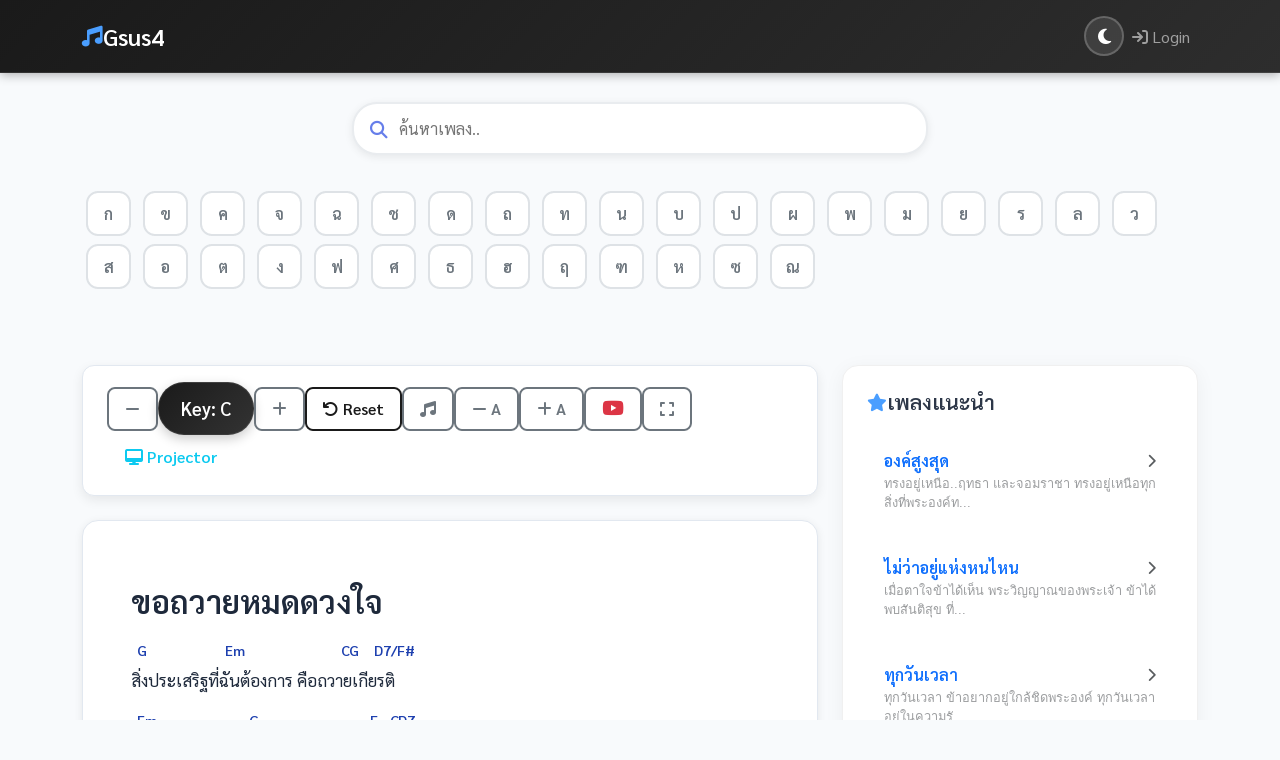

--- FILE ---
content_type: text/html; charset=UTF-8
request_url: https://www.gsus4.com/song/NDIw
body_size: 11777
content:
<!DOCTYPE html>
<html>

<head>
	<title>
					ขอถวายหมดดวงใจ -  | คอร์ดเพลง เนื้อเพลง Gsus4
			</title>
	
	<!-- Primary Meta Tags -->
	<meta charset="utf-8">
	<meta name="viewport" content="width=device-width, initial-scale=1, shrink-to-fit=no">
		<meta name="title" content="ขอถวายหมดดวงใจ -  | คอร์ดเพลง เนื้อเพลง Gsus4">
	<meta name="description" content="คอร์ดเพลง ขอถวายหมดดวงใจ -  G              Em                 C G   D7/F#
สิ่งประเสริฐที่ฉันต้องการ คือถวายเกียรติ
Em             G                   F     C D7
ในจิตใจของฉันน...">
	<meta name="keywords" content="ขอถวายหมดดวงใจ, เพลงขอถวายหมดดวงใจ, เนื้อเพลงขอถวายหมดดวงใจ, คอร์ดเพลงขอถวายหมดดวงใจ, ">
	<link rel="canonical" href="https://www.gsus4.com/song/NDIw">

	<!-- Open Graph / Facebook -->
	<meta property="og:type" content="music.song">
	<meta property="og:url" content="https://www.gsus4.com/song/NDIw">
	<meta property="og:title" content="ขอถวายหมดดวงใจ -  | คอร์ดเพลง เนื้อเพลง Gsus4">
	<meta property="og:description" content="คอร์ดเพลง ขอถวายหมดดวงใจ -  G              Em                 C G   D7/F#
สิ่งประเสริฐที่ฉันต้องการ คือถวายเกียรติ
Em             G                   F     C D7
ในจิตใจของฉันน...">
	<meta property="og:image" content="//img.youtube.com/vi/X8C8Qvj2Gko/hqdefault.jpg">

	<!-- Twitter -->
	<meta property="twitter:card" content="summary_large_image">
	<meta property="twitter:url" content="https://www.gsus4.com/song/NDIw">
	<meta property="twitter:title" content="ขอถวายหมดดวงใจ -  | คอร์ดเพลง เนื้อเพลง Gsus4">
	<meta property="twitter:description" content="คอร์ดเพลง ขอถวายหมดดวงใจ -  G              Em                 C G   D7/F#
สิ่งประเสริฐที่ฉันต้องการ คือถวายเกียรติ
Em             G                   F     C D7
ในจิตใจของฉันน...">
	<meta property="twitter:image" content="//img.youtube.com/vi/X8C8Qvj2Gko/hqdefault.jpg">

	<!-- Structured Data -->
	<script type="application/ld+json">
	{
		"@context": "https://schema.org",
		"@type": "BreadcrumbList",
		"itemListElement": [{
			"@type": "ListItem",
			"position": 1,
			"name": "หน้าแรก",
			"item": "https://www.gsus4.com/"
		},{
			"@type": "ListItem",
			"position": 2,
			"name": "ขอถวายหมดดวงใจ",
			"item": "https://www.gsus4.com/song/NDIw"
		}]
	}
	</script>

		<script type="application/ld+json">
	{
		"@context": "https://schema.org",
		"@type": "MusicComposition",
		"name": "ขอถวายหมดดวงใจ",
		"composer": {
			"@type": "Person",
			"name": "Unknown"
		},
		"lyrics": {
			"@type": "CreativeWork",
			"text": "G              Em                 C G   D7/F#  สิ่งประเสริฐที่ฉันต้องการ คือถวายเกียรติ  Em             G                   F     C D7  ในจิตใจของฉันนั้นอยาก นมัสการ  G           Em              C G    D7/F#  สรรพสิ่งที่ฉันมีอยู่ เพื่อใช้สรรเสริญ  Em           G                 Fmaj9 C D7  องค์ราชาที่ฉันบูชา คือพระองค์      **   G                 D/F#                 Am7  ขอถวายหมดดวงใจ ถวายหมดดวงจิต    C    D7      G  ถวายชีวิตรับใช้  G               D/F#              Am7  ลมหายใจที่ยังมี ชีวีท..."
		}
	}
	</script>
	
	<link rel="icon" type="image/x-icon" href="https://www.gsus4.com/assets/images/favicon.ico">
	
	<!-- Preconnect to external domains -->
	<link rel="preconnect" href="https://cdn.jsdelivr.net" crossorigin>
	<link rel="preconnect" href="https://code.jquery.com" crossorigin>
	<link rel="preconnect" href="https://fonts.googleapis.com" crossorigin>
	<link rel="preconnect" href="https://www.youtube.com" crossorigin>
	<link rel="preconnect" href="https://www.scales-chords.com" crossorigin>
	<link rel="dns-prefetch" href="https://www.googletagmanager.com">
	
	<!-- CSS -->
	<link rel="stylesheet" href="https://cdn.jsdelivr.net/npm/bootstrap@5.3.3/dist/css/bootstrap.min.css" crossorigin="anonymous">
	<link rel="stylesheet" href="https://www.gsus4.com/assets/css/style.css?v=1767985598">
	<link rel="stylesheet" href="https://www.gsus4.com/assets/css/song-header.css?v=1767982598">
	<link href="https://www.gsus4.com/assets/fontawesome/css/fontawesome.css" rel="stylesheet" />
	<link href="https://www.gsus4.com/assets/fontawesome/css/brands.css" rel="stylesheet" />
	<link href="https://www.gsus4.com/assets/fontawesome/css/solid.css" rel="stylesheet" />
	<link rel="stylesheet" href="https://unpkg.com/nprogress@0.2.0/nprogress.css">
	<link rel="stylesheet" href="https://fonts.googleapis.com/css2?family=Material+Symbols+Outlined:opsz,wght,FILL,GRAD@20..48,100..700,0..1,-50..200" />
	
	<style>
		/* Custom Loading Bar Color */
		#nprogress .bar { background: #007bff !important; height: 3px !important; }
		#nprogress .spinner-icon { border-top-color: #007bff !important; border-left-color: #007bff !important; }
		
		/* Alpine.js Cloak */
		[x-cloak] { display: none !important; }
		
		/* Loading Overlay for Search */
		.search-overlay {
			position: absolute;
			top: 0; left: 0; right: 0; bottom: 0;
			background: rgba(255,255,255,0.7);
			display: flex;
			align-items: center;
			justify-content: center;
			z-index: 10;
			border-radius: 8px;
		}
		.darkmode .search-overlay {
			background: rgba(0,0,0,0.5);
		}
	</style>
	
	<!-- Scripts -->
	<script src="https://code.jquery.com/jquery-3.7.1.min.js"></script>
	<script src="https://unpkg.com/htmx.org@1.9.12"></script>
	<script src="https://unpkg.com/nprogress@0.2.0/nprogress.js"></script>
	<script defer src="https://cdn.jsdelivr.net/npm/alpinejs@3.14.1/dist/cdn.min.js"></script>

	<!-- Google tag (gtag.js) -->
	<script async src="https://www.googletagmanager.com/gtag/js?id=G-1FCE5H7K7T"></script>
	<script>
		window.dataLayer = window.dataLayer || [];

		function gtag() {
			dataLayer.push(arguments);
		}
		gtag('js', new Date());
		gtag('config', 'G-1FCE5H7K7T');
	</script>
	
	<!-- Custom Chord Renderer -->
	<script src="https://www.gsus4.com/assets/js/chord-renderer.js"></script>
</head>

<body hx-boost="true">
	<header class="modern-header">
		<nav class="navbar navbar-expand navbar-dark">
			<div class="container">
				<a class="navbar-brand logo-text" href="https://www.gsus4.com/">
					<i class="fa fa-music"></i> <span>Gsus4</span>
				</a>
				
				<ul class="navbar-nav ms-auto align-items-center">
					<li class="nav-item" x-data="{ 
						darkMode: Cookies.get('darkmode') === '1',
						toggle() {
							this.darkMode = !this.darkMode;
							Cookies.set('darkmode', this.darkMode ? '1' : '0', { expires: 365 });
							document.body.classList.toggle('darkmode', this.darkMode);
						}
					}" x-init="document.body.classList.toggle('darkmode', darkMode)">
						<button class="theme-toggle" @click="toggle()" aria-label="Toggle dark mode">
							<i class="fa fa-moon" x-show="!darkMode" aria-hidden="true"></i>
							<i class="fa fa-sun" x-show="darkMode" style="display: none;" aria-hidden="true"></i>
						</button>
					</li>
											<!-- User is not logged in -->
						<li class="nav-item">
							<a class="nav-link login-link" href="https://www.gsus4.com/login" hx-boost="false">
								<i class="fa fa-sign-in" aria-hidden="true"></i> <span>Login</span>
							</a>
						</li>
									</ul>
			</div>
		</nav>
	</header>
	<div class="container">
		<div class="row py-3">
			<div class="search_box" x-data="{ 
				query: '', 
				loading: false,
				clear() { this.query = ''; document.querySelector('.show_search').innerHTML = ''; } 
			}">
				<i class="fa fa-search" aria-hidden="true"></i>
				<input type="text" class="search_input" x-model="query" placeholder="ค้นหาเพลง.." 
					@keypress.enter="if(query.trim()) { 
						loading = true;
						fetch(site_url + 'api/search/' + encodeURIComponent(query.trim()))
							.then(res => res.text())
							.then(html => { 
								const target = document.querySelector('.show_search');
								target.style.display = 'none';
								target.innerHTML = html;
								$(target).fadeIn(300);
								loading = false;
							})
							.catch(() => loading = false);
					}">
				<i class="fa fa-spinner fa-spin me-2" x-show="loading" x-cloak></i>
				<i class="fa fa-times clear-search" :class="{ 'show': query.length > 0 }" x-show="!loading" @click="clear()" aria-hidden="true"></i>
			</div>
			<div class="col-12 search_char" x-data="{ activeChar: '', loading: false }">
				<div style="position: relative;">
					<div class="search-overlay" x-show="loading" x-cloak>
						<i class="fa fa-spinner fa-spin fa-2x text-primary"></i>
					</div>
											<button class="btn btn-outline-secondary m-1" 
							:class="{ 'active': activeChar === 'ก' }"
							:disabled="loading"
							@click="activeChar = 'ก';
								loading = true;
								fetch(site_url + 'api/search_char/' + encodeURIComponent('ก'))
									.then(res => res.text())
									.then(html => { 
										const target = document.querySelector('.show_search');
										target.style.display = 'none';
										target.innerHTML = html;
										$(target).fadeIn(300);
										loading = false;
									})
									.catch(() => loading = false);
							">ก</button>
											<button class="btn btn-outline-secondary m-1" 
							:class="{ 'active': activeChar === 'ข' }"
							:disabled="loading"
							@click="activeChar = 'ข';
								loading = true;
								fetch(site_url + 'api/search_char/' + encodeURIComponent('ข'))
									.then(res => res.text())
									.then(html => { 
										const target = document.querySelector('.show_search');
										target.style.display = 'none';
										target.innerHTML = html;
										$(target).fadeIn(300);
										loading = false;
									})
									.catch(() => loading = false);
							">ข</button>
											<button class="btn btn-outline-secondary m-1" 
							:class="{ 'active': activeChar === 'ค' }"
							:disabled="loading"
							@click="activeChar = 'ค';
								loading = true;
								fetch(site_url + 'api/search_char/' + encodeURIComponent('ค'))
									.then(res => res.text())
									.then(html => { 
										const target = document.querySelector('.show_search');
										target.style.display = 'none';
										target.innerHTML = html;
										$(target).fadeIn(300);
										loading = false;
									})
									.catch(() => loading = false);
							">ค</button>
											<button class="btn btn-outline-secondary m-1" 
							:class="{ 'active': activeChar === 'จ' }"
							:disabled="loading"
							@click="activeChar = 'จ';
								loading = true;
								fetch(site_url + 'api/search_char/' + encodeURIComponent('จ'))
									.then(res => res.text())
									.then(html => { 
										const target = document.querySelector('.show_search');
										target.style.display = 'none';
										target.innerHTML = html;
										$(target).fadeIn(300);
										loading = false;
									})
									.catch(() => loading = false);
							">จ</button>
											<button class="btn btn-outline-secondary m-1" 
							:class="{ 'active': activeChar === 'ฉ' }"
							:disabled="loading"
							@click="activeChar = 'ฉ';
								loading = true;
								fetch(site_url + 'api/search_char/' + encodeURIComponent('ฉ'))
									.then(res => res.text())
									.then(html => { 
										const target = document.querySelector('.show_search');
										target.style.display = 'none';
										target.innerHTML = html;
										$(target).fadeIn(300);
										loading = false;
									})
									.catch(() => loading = false);
							">ฉ</button>
											<button class="btn btn-outline-secondary m-1" 
							:class="{ 'active': activeChar === 'ช' }"
							:disabled="loading"
							@click="activeChar = 'ช';
								loading = true;
								fetch(site_url + 'api/search_char/' + encodeURIComponent('ช'))
									.then(res => res.text())
									.then(html => { 
										const target = document.querySelector('.show_search');
										target.style.display = 'none';
										target.innerHTML = html;
										$(target).fadeIn(300);
										loading = false;
									})
									.catch(() => loading = false);
							">ช</button>
											<button class="btn btn-outline-secondary m-1" 
							:class="{ 'active': activeChar === 'ด' }"
							:disabled="loading"
							@click="activeChar = 'ด';
								loading = true;
								fetch(site_url + 'api/search_char/' + encodeURIComponent('ด'))
									.then(res => res.text())
									.then(html => { 
										const target = document.querySelector('.show_search');
										target.style.display = 'none';
										target.innerHTML = html;
										$(target).fadeIn(300);
										loading = false;
									})
									.catch(() => loading = false);
							">ด</button>
											<button class="btn btn-outline-secondary m-1" 
							:class="{ 'active': activeChar === 'ถ' }"
							:disabled="loading"
							@click="activeChar = 'ถ';
								loading = true;
								fetch(site_url + 'api/search_char/' + encodeURIComponent('ถ'))
									.then(res => res.text())
									.then(html => { 
										const target = document.querySelector('.show_search');
										target.style.display = 'none';
										target.innerHTML = html;
										$(target).fadeIn(300);
										loading = false;
									})
									.catch(() => loading = false);
							">ถ</button>
											<button class="btn btn-outline-secondary m-1" 
							:class="{ 'active': activeChar === 'ท' }"
							:disabled="loading"
							@click="activeChar = 'ท';
								loading = true;
								fetch(site_url + 'api/search_char/' + encodeURIComponent('ท'))
									.then(res => res.text())
									.then(html => { 
										const target = document.querySelector('.show_search');
										target.style.display = 'none';
										target.innerHTML = html;
										$(target).fadeIn(300);
										loading = false;
									})
									.catch(() => loading = false);
							">ท</button>
											<button class="btn btn-outline-secondary m-1" 
							:class="{ 'active': activeChar === 'น' }"
							:disabled="loading"
							@click="activeChar = 'น';
								loading = true;
								fetch(site_url + 'api/search_char/' + encodeURIComponent('น'))
									.then(res => res.text())
									.then(html => { 
										const target = document.querySelector('.show_search');
										target.style.display = 'none';
										target.innerHTML = html;
										$(target).fadeIn(300);
										loading = false;
									})
									.catch(() => loading = false);
							">น</button>
											<button class="btn btn-outline-secondary m-1" 
							:class="{ 'active': activeChar === 'บ' }"
							:disabled="loading"
							@click="activeChar = 'บ';
								loading = true;
								fetch(site_url + 'api/search_char/' + encodeURIComponent('บ'))
									.then(res => res.text())
									.then(html => { 
										const target = document.querySelector('.show_search');
										target.style.display = 'none';
										target.innerHTML = html;
										$(target).fadeIn(300);
										loading = false;
									})
									.catch(() => loading = false);
							">บ</button>
											<button class="btn btn-outline-secondary m-1" 
							:class="{ 'active': activeChar === 'ป' }"
							:disabled="loading"
							@click="activeChar = 'ป';
								loading = true;
								fetch(site_url + 'api/search_char/' + encodeURIComponent('ป'))
									.then(res => res.text())
									.then(html => { 
										const target = document.querySelector('.show_search');
										target.style.display = 'none';
										target.innerHTML = html;
										$(target).fadeIn(300);
										loading = false;
									})
									.catch(() => loading = false);
							">ป</button>
											<button class="btn btn-outline-secondary m-1" 
							:class="{ 'active': activeChar === 'ผ' }"
							:disabled="loading"
							@click="activeChar = 'ผ';
								loading = true;
								fetch(site_url + 'api/search_char/' + encodeURIComponent('ผ'))
									.then(res => res.text())
									.then(html => { 
										const target = document.querySelector('.show_search');
										target.style.display = 'none';
										target.innerHTML = html;
										$(target).fadeIn(300);
										loading = false;
									})
									.catch(() => loading = false);
							">ผ</button>
											<button class="btn btn-outline-secondary m-1" 
							:class="{ 'active': activeChar === 'พ' }"
							:disabled="loading"
							@click="activeChar = 'พ';
								loading = true;
								fetch(site_url + 'api/search_char/' + encodeURIComponent('พ'))
									.then(res => res.text())
									.then(html => { 
										const target = document.querySelector('.show_search');
										target.style.display = 'none';
										target.innerHTML = html;
										$(target).fadeIn(300);
										loading = false;
									})
									.catch(() => loading = false);
							">พ</button>
											<button class="btn btn-outline-secondary m-1" 
							:class="{ 'active': activeChar === 'ม' }"
							:disabled="loading"
							@click="activeChar = 'ม';
								loading = true;
								fetch(site_url + 'api/search_char/' + encodeURIComponent('ม'))
									.then(res => res.text())
									.then(html => { 
										const target = document.querySelector('.show_search');
										target.style.display = 'none';
										target.innerHTML = html;
										$(target).fadeIn(300);
										loading = false;
									})
									.catch(() => loading = false);
							">ม</button>
											<button class="btn btn-outline-secondary m-1" 
							:class="{ 'active': activeChar === 'ย' }"
							:disabled="loading"
							@click="activeChar = 'ย';
								loading = true;
								fetch(site_url + 'api/search_char/' + encodeURIComponent('ย'))
									.then(res => res.text())
									.then(html => { 
										const target = document.querySelector('.show_search');
										target.style.display = 'none';
										target.innerHTML = html;
										$(target).fadeIn(300);
										loading = false;
									})
									.catch(() => loading = false);
							">ย</button>
											<button class="btn btn-outline-secondary m-1" 
							:class="{ 'active': activeChar === 'ร' }"
							:disabled="loading"
							@click="activeChar = 'ร';
								loading = true;
								fetch(site_url + 'api/search_char/' + encodeURIComponent('ร'))
									.then(res => res.text())
									.then(html => { 
										const target = document.querySelector('.show_search');
										target.style.display = 'none';
										target.innerHTML = html;
										$(target).fadeIn(300);
										loading = false;
									})
									.catch(() => loading = false);
							">ร</button>
											<button class="btn btn-outline-secondary m-1" 
							:class="{ 'active': activeChar === 'ล' }"
							:disabled="loading"
							@click="activeChar = 'ล';
								loading = true;
								fetch(site_url + 'api/search_char/' + encodeURIComponent('ล'))
									.then(res => res.text())
									.then(html => { 
										const target = document.querySelector('.show_search');
										target.style.display = 'none';
										target.innerHTML = html;
										$(target).fadeIn(300);
										loading = false;
									})
									.catch(() => loading = false);
							">ล</button>
											<button class="btn btn-outline-secondary m-1" 
							:class="{ 'active': activeChar === 'ว' }"
							:disabled="loading"
							@click="activeChar = 'ว';
								loading = true;
								fetch(site_url + 'api/search_char/' + encodeURIComponent('ว'))
									.then(res => res.text())
									.then(html => { 
										const target = document.querySelector('.show_search');
										target.style.display = 'none';
										target.innerHTML = html;
										$(target).fadeIn(300);
										loading = false;
									})
									.catch(() => loading = false);
							">ว</button>
											<button class="btn btn-outline-secondary m-1" 
							:class="{ 'active': activeChar === 'ส' }"
							:disabled="loading"
							@click="activeChar = 'ส';
								loading = true;
								fetch(site_url + 'api/search_char/' + encodeURIComponent('ส'))
									.then(res => res.text())
									.then(html => { 
										const target = document.querySelector('.show_search');
										target.style.display = 'none';
										target.innerHTML = html;
										$(target).fadeIn(300);
										loading = false;
									})
									.catch(() => loading = false);
							">ส</button>
											<button class="btn btn-outline-secondary m-1" 
							:class="{ 'active': activeChar === 'อ' }"
							:disabled="loading"
							@click="activeChar = 'อ';
								loading = true;
								fetch(site_url + 'api/search_char/' + encodeURIComponent('อ'))
									.then(res => res.text())
									.then(html => { 
										const target = document.querySelector('.show_search');
										target.style.display = 'none';
										target.innerHTML = html;
										$(target).fadeIn(300);
										loading = false;
									})
									.catch(() => loading = false);
							">อ</button>
											<button class="btn btn-outline-secondary m-1" 
							:class="{ 'active': activeChar === 'ต' }"
							:disabled="loading"
							@click="activeChar = 'ต';
								loading = true;
								fetch(site_url + 'api/search_char/' + encodeURIComponent('ต'))
									.then(res => res.text())
									.then(html => { 
										const target = document.querySelector('.show_search');
										target.style.display = 'none';
										target.innerHTML = html;
										$(target).fadeIn(300);
										loading = false;
									})
									.catch(() => loading = false);
							">ต</button>
											<button class="btn btn-outline-secondary m-1" 
							:class="{ 'active': activeChar === 'ง' }"
							:disabled="loading"
							@click="activeChar = 'ง';
								loading = true;
								fetch(site_url + 'api/search_char/' + encodeURIComponent('ง'))
									.then(res => res.text())
									.then(html => { 
										const target = document.querySelector('.show_search');
										target.style.display = 'none';
										target.innerHTML = html;
										$(target).fadeIn(300);
										loading = false;
									})
									.catch(() => loading = false);
							">ง</button>
											<button class="btn btn-outline-secondary m-1" 
							:class="{ 'active': activeChar === 'ฟ' }"
							:disabled="loading"
							@click="activeChar = 'ฟ';
								loading = true;
								fetch(site_url + 'api/search_char/' + encodeURIComponent('ฟ'))
									.then(res => res.text())
									.then(html => { 
										const target = document.querySelector('.show_search');
										target.style.display = 'none';
										target.innerHTML = html;
										$(target).fadeIn(300);
										loading = false;
									})
									.catch(() => loading = false);
							">ฟ</button>
											<button class="btn btn-outline-secondary m-1" 
							:class="{ 'active': activeChar === 'ศ' }"
							:disabled="loading"
							@click="activeChar = 'ศ';
								loading = true;
								fetch(site_url + 'api/search_char/' + encodeURIComponent('ศ'))
									.then(res => res.text())
									.then(html => { 
										const target = document.querySelector('.show_search');
										target.style.display = 'none';
										target.innerHTML = html;
										$(target).fadeIn(300);
										loading = false;
									})
									.catch(() => loading = false);
							">ศ</button>
											<button class="btn btn-outline-secondary m-1" 
							:class="{ 'active': activeChar === 'ธ' }"
							:disabled="loading"
							@click="activeChar = 'ธ';
								loading = true;
								fetch(site_url + 'api/search_char/' + encodeURIComponent('ธ'))
									.then(res => res.text())
									.then(html => { 
										const target = document.querySelector('.show_search');
										target.style.display = 'none';
										target.innerHTML = html;
										$(target).fadeIn(300);
										loading = false;
									})
									.catch(() => loading = false);
							">ธ</button>
											<button class="btn btn-outline-secondary m-1" 
							:class="{ 'active': activeChar === 'ฮ' }"
							:disabled="loading"
							@click="activeChar = 'ฮ';
								loading = true;
								fetch(site_url + 'api/search_char/' + encodeURIComponent('ฮ'))
									.then(res => res.text())
									.then(html => { 
										const target = document.querySelector('.show_search');
										target.style.display = 'none';
										target.innerHTML = html;
										$(target).fadeIn(300);
										loading = false;
									})
									.catch(() => loading = false);
							">ฮ</button>
											<button class="btn btn-outline-secondary m-1" 
							:class="{ 'active': activeChar === 'ฤ' }"
							:disabled="loading"
							@click="activeChar = 'ฤ';
								loading = true;
								fetch(site_url + 'api/search_char/' + encodeURIComponent('ฤ'))
									.then(res => res.text())
									.then(html => { 
										const target = document.querySelector('.show_search');
										target.style.display = 'none';
										target.innerHTML = html;
										$(target).fadeIn(300);
										loading = false;
									})
									.catch(() => loading = false);
							">ฤ</button>
											<button class="btn btn-outline-secondary m-1" 
							:class="{ 'active': activeChar === 'ฑ' }"
							:disabled="loading"
							@click="activeChar = 'ฑ';
								loading = true;
								fetch(site_url + 'api/search_char/' + encodeURIComponent('ฑ'))
									.then(res => res.text())
									.then(html => { 
										const target = document.querySelector('.show_search');
										target.style.display = 'none';
										target.innerHTML = html;
										$(target).fadeIn(300);
										loading = false;
									})
									.catch(() => loading = false);
							">ฑ</button>
											<button class="btn btn-outline-secondary m-1" 
							:class="{ 'active': activeChar === 'ห' }"
							:disabled="loading"
							@click="activeChar = 'ห';
								loading = true;
								fetch(site_url + 'api/search_char/' + encodeURIComponent('ห'))
									.then(res => res.text())
									.then(html => { 
										const target = document.querySelector('.show_search');
										target.style.display = 'none';
										target.innerHTML = html;
										$(target).fadeIn(300);
										loading = false;
									})
									.catch(() => loading = false);
							">ห</button>
											<button class="btn btn-outline-secondary m-1" 
							:class="{ 'active': activeChar === 'ซ' }"
							:disabled="loading"
							@click="activeChar = 'ซ';
								loading = true;
								fetch(site_url + 'api/search_char/' + encodeURIComponent('ซ'))
									.then(res => res.text())
									.then(html => { 
										const target = document.querySelector('.show_search');
										target.style.display = 'none';
										target.innerHTML = html;
										$(target).fadeIn(300);
										loading = false;
									})
									.catch(() => loading = false);
							">ซ</button>
											<button class="btn btn-outline-secondary m-1" 
							:class="{ 'active': activeChar === 'ณ' }"
							:disabled="loading"
							@click="activeChar = 'ณ';
								loading = true;
								fetch(site_url + 'api/search_char/' + encodeURIComponent('ณ'))
									.then(res => res.text())
									.then(html => { 
										const target = document.querySelector('.show_search');
										target.style.display = 'none';
										target.innerHTML = html;
										$(target).fadeIn(300);
										loading = false;
									})
									.catch(() => loading = false);
							">ณ</button>
									</div>
			</div>
			<div class="col-12 ">
				<div class="row show_search"></div>
			</div>
		</div>
	</div><div class="container">
	<div class="row mt-4">
		<div class="col-lg-8">
			<div class="transpose-controls">

				
				<button id="down" class="btn btn-outline-secondary" title="ลดคีย์">
					<i class="fa fa-minus" aria-hidden="true"></i>
				</button>
				
				<span class="key-capsule">
					<span class="key-label">Key:</span> 
					<span id="current-key" class="key-value">C</span>
					<span id="transpose-indicator" class="transpose-indicator" style="display: none;"></span>
				</span>
				
				<button id="up" class="btn btn-outline-secondary" title="เพิ่มคีย์">
					<i class="fa fa-plus" aria-hidden="true"></i>
				</button>
				
				<button id="reset-key" class="btn btn-outline-primary" title="รีเซ็ตคีย์">
					<i class="fa fa-undo" aria-hidden="true"></i> Reset
				</button>
				
				<button class="btn btn-outline-secondary toggleChords" title="แสดง/ซ่อนคอร์ด">
					<i class="fa fa-music" aria-hidden="true"></i>
				</button>
				
				<button class="btn btn-outline-secondary decfont" title="ลดขนาดตัวอักษร">
					<i class="fa fa-minus" aria-hidden="true"></i> A
				</button>
				
				<button class="btn btn-outline-secondary incfont" title="เพิ่มขนาดตัวอักษร">
					<i class="fa fa-plus" aria-hidden="true"></i> A
				</button>
				
				<!-- <button id="auto-scroll" class="btn btn-outline-success" title="Auto Scroll">
					<i id="scroll-icon" class="fa fa-play" aria-hidden="true"></i>
				</button>
				
				<div class="scroll-speed-control" id="scroll-speed-control" style="display: none;">
					<label class="scroll-speed-label">Speed:</label>
					<input type="range" id="scroll-speed" min="1" max="10" value="3" class="scroll-speed-slider">
					<span id="scroll-speed-value" class="scroll-speed-value">3</span>
				</div> -->

									<button id="play-icon" class="btn btn-outline-secondary" title="เปิด YouTube">
						<i class="fa-brands fa-youtube text-danger control-icon"></i>
					</button>
								
				<button id="toggle-fullscreen" class="btn btn-outline-secondary" title="Full Screen">
					<i class="fa fa-expand" aria-hidden="true"></i>
				</button>

				<button id="toggle-projector" class="btn btn-outline-info" title="Projector Mode (หน้าต่างใหม่)">
					<i class="fa fa-desktop" aria-hidden="true"></i> Projector
				</button>
			</div>

			<div class="tab-content" id="myTabContent">
				<div class="tab-pane active" id="song-tab-pane" role="tabpanel" aria-labelledby="song-tab-pane">
					<div class="lyrics-container" id="fullscreen-target">
						<!-- Title & Artist -->
						<div class="song-title-section mb-4">
							<h1 class="song-title">ขอถวายหมดดวงใจ</h1>
													</div>
						
						<div class="fullscreen-header d-none">
							<div class="container d-flex justify-content-between align-items-center py-3">
								<h2 class="mb-0 text-white">ขอถวายหมดดวงใจ</h2>
								<div class="d-flex gap-2">
									<button class="btn btn-light btn-sm decfont"><i class="fa fa-minus"></i></button>
									<button class="btn btn-light btn-sm incfont"><i class="fa fa-plus"></i></button>
									<button class="btn btn-outline-light btn-sm fs-auto-scroll" title="Auto Scroll">
										<i class="fa fa-arrows-alt-v"></i>
									</button>
									<button id="exit-projector" class="btn btn-info btn-sm d-none">
										<i class="fa fa-music"></i> กลับโหมดปกติ
									</button>
									<button id="exit-fullscreen" class="btn btn-danger btn-sm">
										<i class="fa fa-times"></i> ปิด
									</button>
								</div>
							</div>
						</div>
						<pre id="lyrics" class="mb-5"><span class="chordsheet-line"><span class="cs-chord-wrapper"><span class="cs-chord">G</span></span><span class="lyrics-text">สิ่งประเสริฐที่</span><span class="cs-chord-wrapper"><span class="cs-chord">Em</span></span><span class="lyrics-text">ฉันต้องการ คือถว</span><span class="cs-chord-wrapper"><span class="cs-chord">C</span></span><span class="lyrics-text">า</span><span class="cs-chord-wrapper"><span class="cs-chord">G</span></span><span class="lyrics-text">ยเกี</span><span class="cs-chord-wrapper"><span class="cs-chord">D7/F#</span></span><span class="lyrics-text">ยรติ</span></span>
<span class="chordsheet-line"><span class="cs-chord-wrapper"><span class="cs-chord">Em</span></span><span class="lyrics-text">ในจิตใจของฉันนั</span><span class="cs-chord-wrapper"><span class="cs-chord">G</span></span><span class="lyrics-text">้นอยาก นมัสการ   </span><span class="cs-chord-wrapper"><span class="cs-chord">F</span></span><span class="lyrics-text">     </span><span class="cs-chord-wrapper"><span class="cs-chord">C</span></span><span class="lyrics-text">  </span><span class="cs-chord-wrapper"><span class="cs-chord">D7</span></span></span>
<span class="chordsheet-line"><span class="cs-chord-wrapper"><span class="cs-chord">G</span></span><span class="lyrics-text">สรรพสิ่งที่</span><span class="cs-chord-wrapper"><span class="cs-chord">Em</span></span><span class="lyrics-text">ฉันมีอยู่ เพื่</span><span class="cs-chord-wrapper"><span class="cs-chord">C</span></span><span class="lyrics-text">อใ</span><span class="cs-chord-wrapper"><span class="cs-chord">G</span></span><span class="lyrics-text">ช้สรร</span><span class="cs-chord-wrapper"><span class="cs-chord">D7/F#</span></span><span class="lyrics-text">เสริญ</span></span>
<span class="chordsheet-line"><span class="cs-chord-wrapper"><span class="cs-chord">Em</span></span><span class="lyrics-text">องค์ราชาที่ฉั</span><span class="cs-chord-wrapper"><span class="cs-chord">G</span></span><span class="lyrics-text">นบูชา คือพระองค์</span><span class="cs-chord-wrapper"><span class="cs-chord">Fmaj9</span></span><span class="lyrics-text">    </span><span class="cs-chord-wrapper"><span class="cs-chord">C</span></span><span class="lyrics-text">  </span><span class="cs-chord-wrapper"><span class="cs-chord">D7</span></span></span>
<br>
<span class="lyrics-text">**</span>
<span class="chordsheet-line"><span class="lyrics-text">ข</span><span class="cs-chord-wrapper"><span class="cs-chord">G</span></span><span class="lyrics-text">อถวายหมดดวงใจ ถว</span><span class="cs-chord-wrapper"><span class="cs-chord">D/F#</span></span><span class="lyrics-text">ายหมดดวงจิต        </span><span class="cs-chord-wrapper"><span class="cs-chord">Am7</span></span></span>
<span class="chordsheet-line"><span class="lyrics-text">ถว</span><span class="cs-chord-wrapper"><span class="cs-chord">C</span></span><span class="lyrics-text">ายชี</span><span class="cs-chord-wrapper"><span class="cs-chord">D7</span></span><span class="lyrics-text">วิตรับใช้</span><span class="cs-chord-wrapper"><span class="cs-chord">G</span></span></span>
<span class="chordsheet-line"><span class="cs-chord-wrapper"><span class="cs-chord">G</span></span><span class="lyrics-text">ลมหายใจที่ยังมี</span><span class="cs-chord-wrapper"><span class="cs-chord">D/F#</span></span><span class="lyrics-text"> ชีวีที่ดำเนินไป</span><span class="cs-chord-wrapper"><span class="cs-chord">Am7</span></span></span>
<span class="chordsheet-line"><span class="lyrics-text">จะขอ</span><span class="cs-chord-wrapper"><span class="cs-chord">C</span></span><span class="lyrics-text">ทำตามพร</span><span class="cs-chord-wrapper"><span class="cs-chord">D7</span></span><span class="lyrics-text">ะทัย   </span><span class="cs-chord-wrapper"><span class="cs-chord">G</span></span></span>
</pre>
					</div>

					<!-- Song Header Card (Verification Section) - Below Lyrics -->
					<div class="song-header-card mt-4">
						<div class="row align-items-start">
							<div class="col-lg-8">
								<!-- Verification Section -->
								<div class="verification-section">
									<div class="d-flex align-items-center gap-3 flex-wrap">
										<!-- Verification Badge -->
										<div class="verification-badge-wrapper">
											<span class="badge verification-badge" id="verification-badge">
												<i class="fa fa-shield-check me-1"></i>
												<span id="verification-score">--</span>% ตรวจสอบแล้ว
											</span>
											<small class="text-muted ms-2">
												(<span id="verification-count">0</span> โหวต)
											</small>
										</div>
										
																			</div>
								</div>
							</div>
							
							<!-- Edit Button -->
							<div class="col-lg-4 text-lg-end mt-3 mt-lg-0">
																	<!-- Not logged in: redirect to login with return URL -->
									<a href="https://www.gsus4.com/login?return=https%3A%2F%2Fwww.gsus4.com%2Fsong%2FNDIw" 
									   class="btn btn-primary btn-edit" hx-boost="false">
										<i class="fa fa-edit me-2"></i>แก้ไขเพลง
									</a>
															</div>
						</div>
					</div>

					<!-- Chord Library Section moved here -->
					<div class="chord-library-section mt-4 mb-5">
						<h4 class="recommended-title mb-3">
							<i class="fa fa-music"></i> รูปแบบคอร์ด
						</h4>
						<div id="chord-diagrams" class="row g-3"></div>
					</div>
				</div>
			</div>
		</div>
		<div class="col-lg-4">
			<div class="youtube-placeholder mb-4" id="youtube-embed" style="display: none;"></div>

			<div class="recommended-section">
				<h4 class="recommended-title">
					<i class="fa fa-star"></i> เพลงแนะนำ
				</h4>
				<div class="list-group">
											<a href="https://www.gsus4.com/song/OTE1" class="list-group-item list-group-item-action" hx-boost="false">
							<div class="d-flex w-100 justify-content-between align-items-center mb-1">
								<h6 class="mb-0 text-primary fw-bold">องค์สูงสุด</h6>
								<i class="fa fa-chevron-right text-muted small"></i>
							</div>
                            <div class="lyric-preview text-muted small">
                                ทรงอยู่เหนือ..ฤทธา และจอมราชา ทรงอยู่เหนือทุกสิ่งที่พระองค์ท...                            </div>
						</a>
											<a href="https://www.gsus4.com/song/MTAwOQ" class="list-group-item list-group-item-action" hx-boost="false">
							<div class="d-flex w-100 justify-content-between align-items-center mb-1">
								<h6 class="mb-0 text-primary fw-bold">ไม่ว่าอยู่แห่งหนไหน</h6>
								<i class="fa fa-chevron-right text-muted small"></i>
							</div>
                            <div class="lyric-preview text-muted small">
                                เมื่อตาใจข้าได้เห็น พระวิญญาณของพระเจ้า ข้าได้พบสันติสุข ที่...                            </div>
						</a>
											<a href="https://www.gsus4.com/song/MTAxMA" class="list-group-item list-group-item-action" hx-boost="false">
							<div class="d-flex w-100 justify-content-between align-items-center mb-1">
								<h6 class="mb-0 text-primary fw-bold">ทุกวันเวลา</h6>
								<i class="fa fa-chevron-right text-muted small"></i>
							</div>
                            <div class="lyric-preview text-muted small">
                                ทุกวันเวลา ข้าอยากอยู่ใกล้ชิดพระองค์ ทุกวันเวลา อยู่ในความรั...                            </div>
						</a>
											<a href="https://www.gsus4.com/song/OTkx" class="list-group-item list-group-item-action" hx-boost="false">
							<div class="d-flex w-100 justify-content-between align-items-center mb-1">
								<h6 class="mb-0 text-primary fw-bold">อยู่เพื่อรับใช้</h6>
								<i class="fa fa-chevron-right text-muted small"></i>
							</div>
                            <div class="lyric-preview text-muted small">
                                หากเรารักใครสักคน ก็พร้อมจะทำทุกอย่าง ให้เขารู้ว่ารักมากเท่า...                            </div>
						</a>
											<a href="https://www.gsus4.com/song/NjE0" class="list-group-item list-group-item-action" hx-boost="false">
							<div class="d-flex w-100 justify-content-between align-items-center mb-1">
								<h6 class="mb-0 text-primary fw-bold">ฉันจะร้องถึงรักนั้นตลอดไป</h6>
								<i class="fa fa-chevron-right text-muted small"></i>
							</div>
                            <div class="lyric-preview text-muted small">
                                ไหลล้นท่วมภูเขาและทะเล ธารรักพระองค์เทมาที่ฉัน และฉันจะมอบดว...                            </div>
						</a>
											<a href="https://www.gsus4.com/song/MTAxNw" class="list-group-item list-group-item-action" hx-boost="false">
							<div class="d-flex w-100 justify-content-between align-items-center mb-1">
								<h6 class="mb-0 text-primary fw-bold">พระคุณซ้อนพระคุณ</h6>
								<i class="fa fa-chevron-right text-muted small"></i>
							</div>
                            <div class="lyric-preview text-muted small">
                                จิตใจอ่อนระโหยโรยแรง กำลัง...คล้ายใกล้จะหมด น้ำตารินรดลงมาไม...                            </div>
						</a>
											<a href="https://www.gsus4.com/song/Nzc2" class="list-group-item list-group-item-action" hx-boost="false">
							<div class="d-flex w-100 justify-content-between align-items-center mb-1">
								<h6 class="mb-0 text-primary fw-bold">รักวิเศษ</h6>
								<i class="fa fa-chevron-right text-muted small"></i>
							</div>
                            <div class="lyric-preview text-muted small">
                                1.ข้ารักพระองค์พระเจ้าของข้า และอยากจะรักพระองค์มากกว่า ข้าอ...                            </div>
						</a>
											<a href="https://www.gsus4.com/song/OTQx" class="list-group-item list-group-item-action" hx-boost="false">
							<div class="d-flex w-100 justify-content-between align-items-center mb-1">
								<h6 class="mb-0 text-primary fw-bold">ลำธาร</h6>
								<i class="fa fa-chevron-right text-muted small"></i>
							</div>
                            <div class="lyric-preview text-muted small">
                                ขอให้ข้าได้อยู่ ในความรักของพระองค์ ตลอดวัน และคืน ในอ้อมแขน...                            </div>
						</a>
											<a href="https://www.gsus4.com/song/ODA4" class="list-group-item list-group-item-action" hx-boost="false">
							<div class="d-flex w-100 justify-content-between align-items-center mb-1">
								<h6 class="mb-0 text-primary fw-bold">ข้าจะรักและบูชา</h6>
								<i class="fa fa-chevron-right text-muted small"></i>
							</div>
                            <div class="lyric-preview text-muted small">
                                อยากจะพบพระองค์ ผู้ทรงดำรงในกาลเวลา อยากจะเห็นพระพักตร์ ผู้เ...                            </div>
						</a>
											<a href="https://www.gsus4.com/song/ODkx" class="list-group-item list-group-item-action" hx-boost="false">
							<div class="d-flex w-100 justify-content-between align-items-center mb-1">
								<h6 class="mb-0 text-primary fw-bold">น้ำแห่งชีวิต</h6>
								<i class="fa fa-chevron-right text-muted small"></i>
							</div>
                            <div class="lyric-preview text-muted small">
                                ใจที่กระหายและเหนื่อย ใจที่ทนทุกข์ลำบาก ใจที่หมดหวังทุกอย่าง...                            </div>
						</a>
									</div>
			</div>
		</div>
	</div>
</div>
<script>
	$(document).ready(function() {
		$('#play-icon').off('click').on('click', function() {
            const $container = $('#youtube-embed');
            if ($container.is(':empty')) {
                const youtubeEmbed = '<iframe loading="lazy" width="100%" height="220" src="https://www.youtube-nocookie.com/embed/X8C8Qvj2Gko?rel=0" frameborder="0" allow="accelerometer; autoplay; clipboard-write; encrypted-media; gyroscope; picture-in-picture" allowfullscreen></iframe>';
                $container.html(youtubeEmbed);
            }
            
            $container.toggle();
            
            // Stop auto-scroll if user starts watching the video
            if (window.gsus4AutoScrollInterval) {
                stopAutoScroll();
            }
		});

		var keys = ['C', 'C#', 'D', 'D#', 'E', 'F', 'F#', 'G', 'G#', 'A', 'A#', 'B'];
		var flatKeys = ['C', 'Db', 'D', 'Eb', 'E', 'F', 'Gb', 'G', 'Ab', 'A', 'Bb', 'B'];
		var chordsRegex = /\b[A-G][#b]?(?:m|maj|min|dim|aug|sus|add|M)?(?:[0-9]+)?(?:sus[24])?(?:\/[A-G][#b]?)?(?![a-zก-ฮ])\b/g;
		var enharmonicMap = {
			'A#': 'Bb',
			'C#': 'Db',
			'D#': 'Eb',
			'F#': 'Gb',
			'G#': 'Ab',
			'Bb': 'A#',
			'Db': 'C#',
			'Eb': 'D#',
			'Gb': 'F#',
			'Ab': 'G#'
		};

		function getEnharmonic(chord, key) {
			if (key && key.includes('b')) {
				return enharmonicMap[chord] || chord;
			}
			return chord;
		}

		function transposeChord(chord, steps, key) {
			if (!key) return chord; // Return unchanged if key is not valid

			// Determine which keys array to use based on the key
			var useFlatKeys = key.includes('b');
			var keysArray = useFlatKeys ? flatKeys : keys;

			// Regular expression to match chord modifiers
			var modifierRegex = /^([A-G][#b]?)(.*)$/;

			// Extract the base chord and modifier
			var match = chord.match(modifierRegex);
			var baseChord = match ? match[1] : chord;
			var modifier = match ? match[2] : '';

			// Try to find the current index in the preferred keys array
			var currentIndex = keysArray.indexOf(baseChord);
			
			// If not found, try the alternative array (sharp/flat)
			if (currentIndex === -1) {
				var alternativeArray = useFlatKeys ? keys : flatKeys;
				currentIndex = alternativeArray.indexOf(baseChord);
				
				// If found in alternative array, convert to enharmonic equivalent
				if (currentIndex !== -1) {
					var enharmonicBase = enharmonicMap[baseChord] || baseChord;
					currentIndex = keysArray.indexOf(enharmonicBase);
				}
			}
			
			if (currentIndex !== -1) {
				// Calculate the new index after transposition
				var newIndex = (currentIndex + steps + keysArray.length) % keysArray.length;
				var newChord = keysArray[newIndex] + modifier;
				return newChord;
			}
			return chord; // Return unchanged if not found
		}

		function extractKeyFromLyrics(lyrics) {
			// Regular expression to match the key in various common formats
			var keyRegex = /(?:^|\n)\s*Key:\s*([A-G][#b]?)(?:\s+|$)/i;
			var match = lyrics.match(keyRegex);
			if (match) {
				console.log("Key found in lyrics:", match[1]);
				return match[1];
			}

			// If no key is found, assume based on the first chord
			var firstChordMatch = lyrics.match(chordsRegex);
			if (firstChordMatch) {
				var firstChord = firstChordMatch[0];
				console.log("First chord found:", firstChord);
				if (firstChord.includes('m')) {
					// If the first chord is minor, assume the key is four steps up
					var baseChord = firstChord.replace(/m.*/, ''); // Remove the 'm' and any modifiers
					var baseIndex = keys.indexOf(baseChord);
					if (baseIndex !== -1) {
						var assumedKeyIndex = (baseIndex + 4) % keys.length;
						var assumedKey = keys[assumedKeyIndex];
						console.log("Assumed key based on minor chord:", assumedKey);
						return assumedKey;
					}
				} else {
					// If the first chord is major, assume the key is the same as the chord
					var assumedKey = firstChord.replace(/[^A-G#b]/g, ''); // Remove any modifiers
					console.log("Assumed key based on major chord:", assumedKey);
					return assumedKey;
				}
			}

			console.error("No key found in the lyrics and no chords to assume from.");
			return null;
		}

		function updateCurrentKeyDisplay(key) {
			$('#current-key').text(key);
		}

		function transposeLyrics(steps) {
			var lyrics = $('#lyrics').html();
			var key = extractKeyFromLyrics(lyrics); // Extract the key from the lyrics
			if (!key) {
				key = $('#manual-key').val(); // Use manual key if not found in lyrics
				if (!key) {
					key = $('#current-key').text(); // Use the key from the current key display
					if (!key) {
						console.error("No key found in the lyrics, no manual key provided, and no current key available.");
						return;
					}
				}
			}
			
			var transposedLyrics = lyrics.replace(chordsRegex, function(chord) {
				return transposeChord(chord, steps, key);
			});
			$('#lyrics').html(transposedLyrics); // Replace div content with transposed lyrics

			// Update the current key
			var useFlatKeys = key.includes('b');
			var keysArray = useFlatKeys ? flatKeys : keys;
			var currentKeyIndex = keysArray.indexOf(key);
			
			// If not found in preferred array, try alternative array
			if (currentKeyIndex === -1) {
				var alternativeArray = useFlatKeys ? keys : flatKeys;
				currentKeyIndex = alternativeArray.indexOf(key);
				
				// If found in alternative array, convert to enharmonic equivalent
				if (currentKeyIndex !== -1) {
					var enharmonicKey = enharmonicMap[key] || key;
					currentKeyIndex = keysArray.indexOf(enharmonicKey);
					console.log('Using enharmonic key:', enharmonicKey);
				}
			}
			
			if (currentKeyIndex !== -1) {
				var newKeyIndex = (currentKeyIndex + steps + keysArray.length) % keysArray.length;
				var newKey = keysArray[newKeyIndex];
				updateCurrentKeyDisplay(newKey); // Update the current key display
			} else {
				console.error("Could not find key in keys array:", key);
			}

			// Update the chord diagrams
			updateChordDiagrams(transposedLyrics);
		}

		// Store original key for reset functionality
		var originalKey = $('#current-key').text();
		var transposeSteps = 0;

		$('#up').click(function() {
			transposeLyrics(1);
			transposeSteps++;
		});

		$('#down').click(function() {
			transposeLyrics(-1);
			transposeSteps--;
		});

		// Reset key button
		$('#reset-key').click(function() {
			if (transposeSteps !== 0) {
				transposeLyrics(-transposeSteps);
				transposeSteps = 0;
				$('#current-key').text(originalKey);
			}
		});

        // Inline format toggle logic
        $('#useChordsheetInline').change(function() {
            if ($(this).is(':checked')) {
                $('#chordsheet_inline').removeClass('d-none');
                $('#traditional_inline').addClass('d-none');
            } else {
                $('#chordsheet_inline').addClass('d-none');
                $('#traditional_inline').removeClass('d-none');
            }
        });

        // Inline template insertion
        $('#template').click(function() {
            const template = "[Intro]\n\n[Verse 1]\n\n[Chorus]\n\n[Verse 2]\n\n[Chorus]\n\n[Bridge]\n\n[Chorus]\n\n[Outro]";
            const activeTextarea = $('#useChordsheetInline').is(':checked') ? '#song_body_chordsheet_inline' : '#body';
            const currentVal = $(activeTextarea).val();
            $(activeTextarea).val(currentVal + (currentVal ? "\n\n" : "") + template);
        });

		// Auto-scroll functionality
		function stopAutoScroll() {
			if (window.gsus4AutoScrollRequest) {
				cancelAnimationFrame(window.gsus4AutoScrollRequest);
				window.gsus4AutoScrollRequest = null;
				$('#auto-scroll, .fs-auto-scroll').removeClass('btn-success').addClass('btn-outline-success').removeClass('auto-scroll-active');
				$('#auto-scroll i, .fs-auto-scroll i').removeClass('fa-pause').addClass('fa-arrows-alt-v');
				console.log('Auto Scroll Stopped');
			}
		}

		function startAutoScroll() {
			if (window.gsus4AutoScrollRequest) return; 
			
            let lastTimestamp = 0;
            const scrollSpeed = 50; // Delay in ms (matching your original 50ms)

            function scrollStep(timestamp) {
                if (!lastTimestamp) lastTimestamp = timestamp;
                const elapsed = timestamp - lastTimestamp;

                if (elapsed >= scrollSpeed) {
                    if (document.fullscreenElement) {
                        const target = document.getElementById('fullscreen-target');
                        if (target) target.scrollTop += 1;
                    } else {
                        window.scrollBy(0, 1);
                    }
                    lastTimestamp = timestamp;
                }
                window.gsus4AutoScrollRequest = requestAnimationFrame(scrollStep);
            }

            window.gsus4AutoScrollRequest = requestAnimationFrame(scrollStep);
			$('#auto-scroll, .fs-auto-scroll').removeClass('btn-outline-success').addClass('btn-success').addClass('auto-scroll-active');
			$('#auto-scroll i, .fs-auto-scroll i').removeClass('fa-arrows-alt-v').addClass('fa-pause');
			console.log('Auto Scroll Started');
		}

        // Cleanup before re-binding
        stopAutoScroll();
        $('#auto-scroll, .fs-auto-scroll').off('click');

		$('#auto-scroll, .fs-auto-scroll').click(function() {
			if (window.gsus4AutoScrollRequest) {
				stopAutoScroll();
			} else {
				startAutoScroll();
			}
		});



		// Fullscreen & Projector Toggle
		const fsTarget = document.getElementById('fullscreen-target');
		const fsBtn = document.getElementById('toggle-fullscreen');
		const projectorBtn = document.getElementById('toggle-projector');
		const exitFsBtn = document.getElementById('exit-fullscreen');
		const exitProjectorBtn = document.getElementById('exit-projector');
		const fsHeader = document.querySelector('.fullscreen-header');

		let isProjectorMode = false;

		function toggleFullscreen(projector = false) {
			isProjectorMode = projector;
			
			if (!document.fullscreenElement) {
				if (fsTarget.requestFullscreen) {
					fsTarget.requestFullscreen();
				} else if (fsTarget.webkitRequestFullscreen) {
					fsTarget.webkitRequestFullscreen();
				}
			} else if (projector) {
				// If already in fullscreen but switching to projector mode
				updateFullscreenUI();
			} else {
				document.exitFullscreen();
			}
		}

		function updateFullscreenUI() {
			if (document.fullscreenElement) {
				fsTarget.classList.add('is-fullscreen');
				fsHeader.classList.remove('d-none');
				
				if (isProjectorMode) {
					fsTarget.classList.add('is-projector');
					exitProjectorBtn.classList.remove('d-none');
					// Hide chords when entering projector mode
					if (!$('.toggleChords').hasClass('chords-hidden')) {
						$('.toggleChords').click();
					}
				} else {
					fsTarget.classList.remove('is-projector');
					exitProjectorBtn.classList.add('d-none');
				}
			} else {
				fsTarget.classList.remove('is-fullscreen');
				fsTarget.classList.remove('is-projector');
				fsHeader.classList.add('d-none');
				isProjectorMode = false;
				// Show chords when exiting if they were hidden by projector
				if ($('.toggleChords').hasClass('chords-hidden')) {
					$('.toggleChords').click();
				}
			}
			stopAutoScroll(); // Always stop auto-scroll when changing modes to prevent issues
		}

		if (fsBtn) fsBtn.addEventListener('click', () => toggleFullscreen(false));
		
		if (projectorBtn) {
			projectorBtn.addEventListener('click', function() {
				const url = window.location.href.split('?')[0] + '?mode=projector';
				window.open(url, 'Gsus4Projector', 'width=1024,height=768');
			});
		}
		
		if (exitFsBtn) {
			exitFsBtn.addEventListener('click', () => {
				if (document.fullscreenElement) document.exitFullscreen();
			});
		}

		if (exitProjectorBtn) {
			$(exitProjectorBtn).off('click').on('click', function() {
				isProjectorMode = false;
				updateFullscreenUI();
			});
		}

		// Use a namespaced event on document to allow proper cleanup
		$(document).off('fullscreenchange.gsus4');
		$(document).on('fullscreenchange.gsus4', function() {
            updateFullscreenUI();
        });



		$.fn.fontResize = function(options) {
			var increaseCount = 0;
			var self = this;
			var changeFont = function(element, amount) {
				var baseFontSize = parseInt(element.css('font-size'), 10);
				var baseLineHeight = parseInt(element.css('line-height'), 10);
				element.css('font-size', (baseFontSize + amount) + 'px');
				element.css('line-height', (baseLineHeight + amount) + 'px');
			};
			options.increaseBtn.on('click', function(e) {
				e.preventDefault();
				if (increaseCount === 5) {
					return;
				}
				self.each(function(index, element) {
					changeFont($(element), 2);
				});
				increaseCount++;
			});
			options.decreaseBtn.on('click', function(e) {
				e.preventDefault();
				if (increaseCount === 0) {
					return;
				}
				self.each(function(index, element) {
					changeFont($(element), -2);
				});
				increaseCount--;
			});
		}

		$('#lyrics').fontResize({
			increaseBtn: $('.incfont'),
			decreaseBtn: $('.decfont')
		});

		$('#template').click(function() {
			$('#body').prepend('[Intro]\n[Verse 1]\n[Chorus]\n[Verse 2]\n[Chorus]\n[Bridge]\n[Chorus]\n[Outro]\n');
		});

		// Bind the toggleChords function to the toggleChords button
	$('.toggleChords').click(function() {
		toggleChords();
	});

	// Defer chord processing to prevent blocking page load
	const processChords = function() {
		// Wrap chords in elements with the class 'chord' and collect unique chords
		var uniqueChords = new Set();
		
		// Check if we are using ChordSheet format (already has .cs-chord spans)
		if ($('#lyrics').find('.cs-chord').length > 0) {
			$('#lyrics').find('.cs-chord').each(function() {
				var chord = $(this).text().trim();
				uniqueChords.add(chord);
				// Add .chord class if not present for compatibility with other scripts/styles
				$(this).addClass('chord');
			});
		} else {
			// Traditional format: wrap raw text chords
			$('#lyrics').html(function(_, html) {
				return html.replace(chordsRegex, function(match) {
					uniqueChords.add(match);
					return '<span class="chord">' + match + '</span>';
				});
			});
		}

		// Render chord diagrams after wrapping is complete
		if (typeof window.updateChordDiagrams === 'function') {
			window.updateChordDiagrams($('#lyrics').html());
		}
		console.log('Chord diagrams ready');
	};

	// Use requestIdleCallback if available, otherwise setTimeout
	if ('requestIdleCallback' in window) {
		requestIdleCallback(processChords, { timeout: 2000 });
	} else {
		setTimeout(processChords, 100);
	}
	});

	// Make chord functions global for synchronization with transpose
	window.fetchChordDiagram = function(chord) {
		// Create a container for the chord diagram
		var chordCard = $('<div>', { class: 'chord-view-card' });
		var chordTitle = $('<h5>').text(chord);
		var chordCanvas = $('<div>', { 
			class: 'chord-canvas',
			id: 'chord-' + chord.replace(/[^a-zA-Z0-9]/g, '_')
		});

		chordCard.append(chordTitle).append(chordCanvas);

		var chordContainer = $('<div>', {
			class: 'col-6 col-sm-3'
		}).append(chordCard);

		// Append to diagrams container
		$('#chord-diagrams').append(chordContainer);
		
		// Render the chord using our custom ChordRenderer
		try {
			new ChordRenderer(chordCanvas[0], {
				chord: chord,
				width: 120,
				height: 150
			});
		} catch (e) {
			console.log('Could not render chord: ' + chord, e);
			chordCanvas.html('<div class="chord-fallback"><i class="fa fa-music"></i><br>' + chord + '</div>');
		}
	};

	// Optimization: Throttle chord diagram updates to prevent rapid re-rendering crashes
    var lastChordHash = "";
	window.updateChordDiagrams = function(lyrics) {
		// regex to match A-G chords, ignoring HTML tags
		var chordMatchRegex = /\b[A-G][#b]?(?:m|maj|min|dim|aug|sus|add|M)?(?:[0-9]+)?(?:sus[24])?(?:\/[A-G][#b]?)?(?![a-zก-ฮ])\b/g;
		
		// Strip HTML for matching or match inside spans
		var plainText = lyrics.replace(/<[^>]*>/g, ' ');
		var matches = plainText.match(chordMatchRegex);
        var uniqueChords = new Set();
		if (matches) {
			matches.forEach(function(match) {
				uniqueChords.add(match);
			});
		}

        // Only re-render if the set of chords has changed
        var currentHash = Array.from(uniqueChords).sort().join('|');
        if (currentHash === lastChordHash) return;
        lastChordHash = currentHash;

		// Clear existing chord diagrams
		$('#chord-diagrams').empty();

		// Display unique chord diagrams
		uniqueChords.forEach(function(chord) {
			window.fetchChordDiagram(chord);
		});
	};

	// ============================================
	// Verification System
	// ============================================
	function loadVerificationStatus() {
		$.get('https://www.gsus4.com/api/verification/stats/420')
			.done(function(response) {
				// Parse JSON if response is a string
				if (typeof response === 'string') {
					try {
						response = JSON.parse(response);
					} catch (e) {
						console.error('Failed to parse JSON:', e);
						return;
					}
				}
				updateVerificationUI(response);
			})
			.fail(function() {
				console.error('Failed to load verification status');
			});
	}

	function updateVerificationUI(data) {
		// Parse JSON if data is a string
		if (typeof data === 'string') {
			try {
				data = JSON.parse(data);
			} catch (e) {
				console.error('Failed to parse JSON in updateVerificationUI:', e);
				return;
			}
		}
		
		console.log('Updating UI with data:', data);
		
		// Parse and update score and count
		const score = parseFloat(data.score) || 0;
		const count = parseInt(data.count) || 0;
		
		$('#verification-score').text(Math.round(score));
		$('#verification-count').text(count);
		
		console.log('Updated - Score:', score, 'Count:', count);
		
		// Update badge color based on score
		const badge = $('#verification-badge');
		badge.removeClass('bg-success bg-warning bg-danger bg-secondary');
		if (data.count === 0) {
			badge.addClass('bg-secondary');
		} else if (data.score >= 80) {
			badge.addClass('bg-success');
		} else if (data.score >= 50) {
			badge.addClass('bg-warning');
		} else {
			badge.addClass('bg-danger');
		}
		
		// Highlight user's vote
		$('.verify-btn').removeClass('active');
		if (data.user_vote) {
			$(`.verify-btn[data-type="${data.user_vote}"]`).addClass('active');
		}
	}

	$('.verify-btn').click(function() {
		const type = $(this).data('type');
		const isActive = $(this).hasClass('active');
		
		if (isActive) {
			// Remove vote
			$.ajax({
				url: 'https://www.gsus4.com/api/verification/remove_vote/420',
				method: 'POST'
			}).done(loadVerificationStatus)
			.fail(function() {
				alert('Failed to remove vote. Please try again.');
			});
		} else {
			// Add/update vote
			$.post('https://www.gsus4.com/api/verification/vote', {
				song_id: 420,
				type: type
			}).done(loadVerificationStatus)
			.fail(function() {
				alert('Failed to submit vote. Please try again.');
			});
		}
	});

	// Flag reporting
	$('#submitFlag').click(function() {
		const reason = $('#flagReason').val();
		const comment = $('#flagComment').val();
		
		$.post('https://www.gsus4.com/api/flag/report', {
			song_id: 420,
			reason: reason,
			comment: comment
		}).done(function(response) {
			$('#flagModal').modal('hide');
			$('#flagComment').val('');
			alert(response.message || 'Thank you for your report!');
		}).fail(function(xhr) {
			const error = xhr.responseJSON?.error || 'Failed to submit report';
			alert(error);
		});
	});

	// Load verification status on page load
	loadVerificationStatus();
</script>
<script src="https://www.gsus4.com/assets/js/transpose-fix.js"></script>

<!-- Flag Report Modal -->
<div class="modal fade" id="flagModal" tabindex="-1" aria-labelledby="flagModalLabel" aria-hidden="true">
    <div class="modal-dialog">
        <div class="modal-content">
            <div class="modal-header">
                <h5 class="modal-title" id="flagModalLabel">
                    <i class="bi bi-flag me-2"></i>Report Issue with This Song
                </h5>
                <button type="button" class="btn-close" data-bs-dismiss="modal" aria-label="Close"></button>
            </div>
            <div class="modal-body">
                <div class="mb-3">
                    <label for="flagReason" class="form-label">What's wrong?</label>
                    <select class="form-select" id="flagReason">
                        <option value="incorrect_chords">Incorrect Chords</option>
                        <option value="incorrect_lyrics">Incorrect Lyrics</option>
                        <option value="spam">Spam or Low Quality</option>
                        <option value="inappropriate">Inappropriate Content</option>
                        <option value="other">Other Issue</option>
                    </select>
                </div>
                <div class="mb-3">
                    <label for="flagComment" class="form-label">Additional Details (Optional)</label>
                    <textarea class="form-control" id="flagComment" rows="3" placeholder="Please provide more information about the issue..."></textarea>
                </div>
                <div class="alert alert-info mb-0">
                    <i class="bi bi-info-circle me-1"></i>
                    <small>Your report will help improve the quality of this content. Thank you!</small>
                </div>
            </div>
            <div class="modal-footer">
                <button type="button" class="btn btn-secondary" data-bs-dismiss="modal">Cancel</button>
                <button type="button" class="btn btn-danger" id="submitFlag">
                    <i class="bi bi-flag-fill me-1"></i>Submit Report
                </button>
            </div>
        </div>
    </div>
</div>
	<footer class="modern-footer">
		<div class="container">
			<div class="row align-items-center py-4">
				<div class="col-md-6 text-center text-md-start mb-3 mb-md-0">
					<h5 class="footer-brand">
						<i class="fa fa-music"></i> Gsus4
					</h5>
					<p class="footer-tagline">คอร์ดเพลงนมัสการ เพลงคริสเตียน</p>
				</div>
				<div class="col-md-6 text-center text-md-end">
					<p class="footer-copyright mb-2">
						Copyright © 2026 Gsus4.com
					</p>
					<div class="footer-links">
						<a href="https://www.gsus4.com/" class="footer-link">หน้าแรก</a>
											</div>
				</div>
			</div>
		</div>
	</footer>
	<!-- jQuery first, then Tether, then Bootstrap JS. -->
	<!-- <script src="https://code.jquery.com/jquery-3.6.0.min.js"></script> -->
	<script src="https://cdnjs.cloudflare.com/ajax/libs/popper.js/1.14.3/umd/popper.min.js" integrity="sha384-ZMP7rVo3mIykV+2+9J3UJ46jBk0WLaUAdn689aCwoqbBJiSnjAK/l8WvCWPIPm49" crossorigin="anonymous"></script>
	<!-- <script src="https://stackpath.bootstrapcdn.com/bootstrap/4.1.3/js/bootstrap.min.js" integrity="sha384-ChfqqxuZUCnJSK3+MXmPNIyE6ZbWh2IMqE241rYiqJxyMiZ6OW/JmZQ5stwEULTy" crossorigin="anonymous"></script> -->
	<script src="https://cdn.jsdelivr.net/npm/bootstrap@5.3.3/dist/js/bootstrap.bundle.min.js"></script>
	<script src="https://cdn.jsdelivr.net/npm/js-cookie@2.2.1/src/js.cookie.min.js"></script>
	<script>
		var site_url = site_url || "https://www.gsus4.com/";
	</script>
	<script src="https://www.gsus4.com/assets/js/script.js?v=1767982558"></script>
	
	</body>

	</html>

--- FILE ---
content_type: text/css
request_url: https://www.gsus4.com/assets/css/style.css?v=1767985598
body_size: 5691
content:
@import "https://fonts.googleapis.com/css2?family=Sarabun:wght@400;600&display=swap";

:root {
  --primary-dark: #1a1a1a;
  --secondary-dark: #2d2d2d;
  --bg-darker: #121212;
  --accent-blue: #4a9eff;
  --accent-blue-hover: #3a8ee0;
  --text-muted: rgba(255, 255, 255, 0.7);
  --border-light: rgba(255, 255, 255, 0.1);
}

html {
  scroll-behavior: auto !important;
  overflow-x: hidden;
}

body {
  padding-top: 70px;
  background-color: #f8fafc;
  font-family: 'Inter', 'Sarabun', sans-serif;
  color: #1e293b;
  line-height: 1.6;
  overflow-x: hidden;
  text-rendering: optimizeSpeed;
  font-variant-ligatures: none;
  /* Reduce rendering complexity */
  -webkit-font-smoothing: subpixel-antialiased;
}

a {
  text-decoration: none;
  color: inherit;
  transition: all 0.2s ease;
}

a:hover {
  text-decoration: none;
  opacity: 0.8;
}

.darkmode {
  background-color: var(--bg-darker);
  color: #e2e8f0;
}

.darkmode a {
  color: #fff;
}

.darkmode a:hover {
  color: var(--accent-blue);
  text-decoration: none;
}

.darkmode .nav-tabs .nav-item.show .nav-link {
  color: #fff;
  background-color: unset;
}

.darkmode .nav-tabs .nav-link.active {
  color: #fff;
  background-color: unset;
}

.darkmode iframe {
  color: #fff;
}

.darkmode iframe span {
  color: #fff;
}

#footer {
  background-color: #1a1a1a;
  color: #fff;
  text-align: center;
  width: 100%;
}

.form-signin {
  width: 100%;
  max-width: 330px;
  padding: 15px;
  margin: 0 auto;
}

.form-signin .checkbox {
  font-weight: 400;
}

.form-signin .form-control {
  position: relative;
  box-sizing: border-box;
  height: auto;
  padding: 10px;
  font-size: 16px;
}

.form-signin .form-control:focus {
  z-index: 2;
}

.form-signin input[type=email] {
  margin-bottom: -1px;
  border-bottom-right-radius: 0;
  border-bottom-left-radius: 0;
}

.form-signin input[type=password] {
  margin-bottom: 10px;
  border-top-left-radius: 0;
  border-top-right-radius: 0;
}

/* Search Box */
.search_box {
  position: relative;
  display: flex;
  align-items: center;
  justify-content: center;
  margin: 1rem auto;
  width: 100%;
  max-width: 600px;
}

.search_box input {
  border-radius: 25px;
  width: 100%;
  padding: 12px 45px;
  border: 2px solid #e9ecef;
  background: #fff;
  font-size: 1rem;
  transition: all 0.3s ease;
  box-shadow: 0 2px 8px rgba(0, 0, 0, 0.08);
}

.darkmode .search_box input {
  background: #2d3748;
  border-color: #4a5568;
  color: #fff;
}

.search_box input:focus {
  outline: none;
  border-color: #667eea;
  box-shadow: 0 4px 16px rgba(102, 126, 234, 0.2);
}

.search_box i {
  position: absolute;
  left: 30px;
  top: 50%;
  transform: translateY(-50%);
  color: #667eea;
  font-size: 1.1rem;
  pointer-events: none;
  z-index: 5;
}

.darkmode .search_box i {
  color: #a0aec0;
}

.search_box .clear-search {
  position: absolute;
  right: 15px;
  top: 50%;
  transform: translateY(-50%);
  color: #6c757d;
  cursor: pointer;
  font-size: 1.2rem;
  opacity: 0;
  transition: all 0.3s ease;
  pointer-events: none;
  z-index: 5;
}

.search_box .clear-search.show {
  opacity: 1;
  pointer-events: auto;
}

.search_box .clear-search:hover {
  color: #dc3545;
}

/* Letter Buttons */
.search_char {
  display: flex;
  flex-wrap: wrap;
  gap: 0.5rem;
  justify-content: center;
  margin-top: 1rem;
}

.search_char button {
  min-width: 45px;
  height: 45px;
  border-radius: 12px;
  font-weight: 600;
  transition: all 0.3s ease;
  border: 2px solid #dee2e6;
  background: #fff;
}

.darkmode .search_char button {
  background: #2d3748;
  border-color: #4a5568;
  color: #fff;
}

.search_char button:hover {
  border-color: #667eea;
  background: #667eea;
  color: #fff;
}

.search_char button.active {
  background: #667eea;
  border-color: #667eea;
  color: #fff;
}

.darkmode .search_char button.active {
  background: #4a5568;
  border-color: #4a5568;
}

/* Search Results */
.show_search {
  margin-top: 2rem;
  contain: layout style;
  will-change: auto;
}

.show_search a {
  display: block;
  padding: 0.75rem 1rem;
  margin-bottom: 0.5rem;
  border-radius: 8px;
  transition: background-color 0.2s ease;
  color: #1e293b;
}

.show_search a:hover {
  background-color: #f1f5f9;
  opacity: 1;
}

.darkmode .show_search a {
  color: #e2e8f0;
}

.darkmode .show_search a:hover {
  background-color: #334155;
}

.search-result-card {
  background: #fff;
  border-radius: 12px;
  padding: 1.5rem;
  margin-bottom: 1rem;
  box-shadow: 0 2px 8px rgba(0, 0, 0, 0.08);
  transition: all 0.3s ease;
  cursor: pointer;
  border: 2px solid transparent;
}

.darkmode .search-result-card {
  background: #2d3748;
  box-shadow: 0 2px 8px rgba(0, 0, 0, 0.3);
}

.search-result-card:hover {
  transform: translateY(-4px);
  box-shadow: 0 8px 20px rgba(0, 0, 0, 0.15);
  border-color: #667eea;
}

.search-result-card h5 {
  color: #667eea;
  margin-bottom: 0.5rem;
  font-weight: 600;
}

.darkmode .search-result-card h5 {
  color: #4a5568;
}

.search-result-card p {
  color: #6c757d;
  margin-bottom: 0;
  font-size: 0.95rem;
}

.darkmode .search-result-card p {
  color: #a0aec0;
}

/* Loading Animation */
.search-loading {
  display: flex;
  justify-content: center;
  align-items: center;
  padding: 3rem;
}

.search-loading-spinner {
  width: 50px;
  height: 50px;
  border: 4px solid #f3f3f3;
  border-top: 4px solid #667eea;
  border-radius: 50%;
  animation: spin 1s linear infinite;
}

@keyframes spin {
  0% {
    transform: rotate(0deg);
  }

  100% {
    transform: rotate(360deg);
  }
}

/* Responsive */
@media (max-width: 768px) {
  .search_box {
    max-width: 100%;
    padding: 0 1rem;
  }

  .search_box input {
    padding: 10px 40px;
    font-size: 0.95rem;
  }

  .search_char {
    display: none;
  }
}

.chord {
  cursor: pointer;
  position: relative;
}

.chord img {
  position: absolute;
  top: -110px;
  padding: 5px;
  left: -20px;
  width: 100px;
  border: solid 1px #000;
  background-color: #fff;
}

.key-capsule {
  display: inline-block;
  padding: 0.6em 1.2em;
  border-radius: 50px;
  background: linear-gradient(135deg, var(--primary-dark) 0%, #333 100%);
  color: #fff;
  border: 1px solid rgba(255, 255, 255, 0.1);
  font-weight: 700;
  font-size: 1.15rem;
  box-shadow: 0 4px 12px rgba(0, 0, 0, 0.2);
  transition: all 0.3s ease;
}

.darkmode .key-capsule {
  background: linear-gradient(135deg, #000 0%, var(--primary-dark) 100%);
  border-color: var(--accent-blue);
  box-shadow: 0 0 15px rgba(74, 158, 255, 0.2);
}

/* Transpose Controls */
.transpose-controls {
  background: #fff;
  border-radius: 12px;
  padding: 1rem 1.5rem;
  box-shadow: 0 4px 12px rgba(0, 0, 0, 0.08);
  margin-bottom: 1.5rem;
  display: flex;
  align-items: center;
  gap: 0.75rem;
  flex-wrap: wrap;
  border: 1px solid #e2e8f0;
}

.darkmode .transpose-controls {
  background: #2d3748;
  box-shadow: 0 2px 12px rgba(0, 0, 0, 0.3);
}

.transpose-controls .btn {
  border-radius: 8px;
  padding: 0.5rem 1rem;
  font-weight: 600;
  transition: all 0.3s ease;
  border: 2px solid transparent;
}

.transpose-controls .btn:hover {
  transform: translateY(-2px);
  box-shadow: 0 4px 12px rgba(0, 0, 0, 0.15);
}

.transpose-controls .btn:active {
  transform: translateY(0);
}

.transpose-controls .btn-outline-secondary {
  border-color: #6c757d;
}

.transpose-controls .btn-outline-secondary:hover {
  background-color: #6c757d;
  border-color: #6c757d;
  color: #fff;
}

.transpose-controls .btn-outline-primary {
  border-color: var(--primary-dark);
  color: var(--primary-dark);
}

.transpose-controls .btn-outline-primary:hover {
  background-color: var(--primary-dark);
  border-color: var(--primary-dark);
  color: #fff;
}

.darkmode .transpose-controls .btn-outline-primary {
  border-color: var(--accent-blue);
  color: var(--accent-blue);
}

.darkmode .transpose-controls .btn-outline-primary:hover {
  background-color: var(--accent-blue);
  color: #000;
}

.transpose-controls .btn-outline-success {
  border-color: #28a745;
  color: #28a745;
}

.transpose-controls .btn-outline-success:hover {
  background-color: #28a745;
  border-color: #28a745;
  color: #fff;
}

/* Lyrics Container - Performance Optimized */
.lyrics-container {
  background: #ffffff;
  border-radius: 16px;
  padding: 3rem;
  box-shadow: 0 2px 8px rgba(0, 0, 0, 0.08);
  border: 1px solid #e2e8f0;
  contain: layout;
  overflow: visible;
  overflow-anchor: none;
  position: relative;
}

.lyrics-container #lyrics {
  font-family: 'Sarabun', 'Ayuthaya', sans-serif;
  font-size: 1.05rem;
  line-height: 1.2;
  white-space: pre-wrap;
  word-wrap: break-word;
  overflow-wrap: break-word;
  margin: 0;
  padding: 0;
  background: transparent;
  border: none;
  overflow: visible !important;
  height: auto !important;
  color: #1e293b;
  font-weight: 400;
}

.darkmode .lyrics-container {
  background: #2d2d2d;
  border-color: rgba(255, 255, 255, 0.1);
  box-shadow: 0 4px 12px rgba(0, 0, 0, 0.3);
}

.darkmode .lyrics-container #lyrics {
  color: #e2e8f0;
}

/* Chord Highlighting - Cool Blue Accent */
.chord {
  cursor: pointer;
  position: relative;
  color: var(--accent-blue);
  font-weight: 700;
  padding: 1px 4px;
  background-color: rgba(74, 158, 255, 0.1);
  border-radius: 4px;
  transition: background-color 0.2s ease, color 0.2s ease;
  margin: 0 -2px;
}

.chord:hover {
  background-color: rgba(74, 158, 255, 0.25);
  color: var(--accent-blue-hover);
}

.darkmode .chord {
  color: #fff;
  background-color: rgba(74, 158, 255, 0.4);
  text-shadow: 0 1px 2px rgba(0, 0, 0, 0.3);
}

.darkmode .chord:hover {
  background-color: rgba(74, 158, 255, 0.6);
  color: #fff;
}

/* Handle clash when .chord is applied to .cs-chord elements */
.cs-chord.chord {
  position: absolute !important;
  /* Force ChordSheet absolute positioning */
  margin: 0 !important;
  background-color: rgba(74, 158, 255, 0.15);
  /* Use .cs-chord background */
  padding: 2px 6px !important;
}

.darkmode .cs-chord.chord {
  background-color: rgba(74, 158, 255, 0.4);
}

/* If .chord is nested inside .cs-chord due to JS replacement */
.cs-chord .chord {
  background: none !important;
  padding: 0 !important;
  margin: 0 !important;
  border: none !important;
  color: inherit !important;
  font-weight: inherit !important;
  position: static !important;
}

/* ChordSheet Format Styles - Performance Optimized */
.chordsheet-line {
  display: block;
  position: relative;
  min-height: 2.8em;
  margin-bottom: 0.15rem;
}

.chordsheet-line:first-child {
  margin-top: 1em;
}

.chordsheet-line .cs-chord-wrapper {
  position: relative;
  display: inline-block;
  width: 0;
  height: 0;
  overflow: visible;
}

.chordsheet-line .cs-chord {
  position: absolute;
  top: -3.2em;
  display: inline-block;
  white-space: nowrap;
  font-weight: 700;
  font-family: 'Inter', 'Sarabun', sans-serif;
  color: #1e40af;
  background: transparent;
  border: none;
  padding: 2px 6px;
  border-radius: 5px;
  font-size: 0.85em;
  line-height: 1.1;
  margin: 0;
  pointer-events: auto;
}

/* .chordsheet-line .cs-chord:hover {
  background: #dbeafe;
  color: #1e40af;
  border-color: transparent;
  z-index: 10;
} */

.chordsheet-line .lyrics-text {
  display: inline;
  line-height: 2.8;
  position: relative;
}

.cs-section-header {
  font-weight: 500;
  font-family: 'Inter', 'Sarabun', sans-serif;
  color: #475569;
  font-size: 0.95rem;
  padding-bottom: 0.5rem;
  display: block;
  clear: both;
}

/* ซ่อน [ ] ใน section header */
.cs-section-header::before,
.cs-section-header::after {
  content: '';
}

.cs-section-header {
  /* ลบ [ ] ออกจากข้อความถ้ามี */
  text-indent: 0;
}

.darkmode .cs-section-header {
  color: #cbd5e1;
  border-bottom-color: #475569;
}

.cs-inline-tag {
  font-weight: 700;
  font-family: 'Inter', 'Sarabun', sans-serif;
  color: #475569;
  background: #f1f5f9;
  padding: 4px 12px;
  border-radius: 8px;
  margin-right: 0.75rem;
  font-size: 0.875rem;
  border: 1px solid #cbd5e1;
  display: inline-block;
}

.darkmode .cs-inline-tag {
  color: #cbd5e1;
  background: #334155;
  border-color: #475569;
}

/* Music-only lines (Intro/Solo) adjustments to prevent overlap */
.cs-music-line {
  margin-top: 1.5rem !important;
  margin-bottom: 1.5rem;
  display: flex !important;
  flex-wrap: wrap;
  align-items: flex-end;
}

.cs-music-line .cs-chord-wrapper {
  position: relative;
  display: inline-block;
  width: auto !important;
  min-width: 2rem;
  height: 2rem;
  margin-right: 0.75rem;
}

.cs-music-line .cs-chord {
  position: relative;
  top: 0;
  display: inline-block;
}

.cs-music-line .lyrics-text {
  display: inline-block;
  line-height: 1;
  margin-right: 0.5rem;
}

.youtube-placeholder {
  border-radius: 12px;
  overflow: hidden;
  background: #000;
  min-height: 220px;
  box-shadow: 0 4px 12px rgba(0, 0, 0, 0.2);
}

.darkmode .chordsheet-line .cs-chord {
  color: #60a5fa;
  background: transparent;
  border-color: transparent;
}

.darkmode .chordsheet-line .cs-chord:hover {
  background: rgba(96, 165, 250, 0.2);
  border-color: transparent;
  color: #93c5fd;
}

.chord.invisible {
  opacity: 0;
  pointer-events: none;
}

.chord img {
  position: absolute;
  top: -110px;
  padding: 5px;
  left: -20px;
  width: 100px;
  border: solid 1px #000;
  background-color: #fff;
  z-index: 1000;
  box-shadow: 0 4px 12px rgba(0, 0, 0, 0.2);
  border-radius: 8px;
}

/* Control Icons */
.control-icon {
  font-size: 1.2rem;
}

/* Tooltips */
.tooltip-text {
  visibility: hidden;
  background-color: #333;
  color: #fff;
  text-align: center;
  border-radius: 6px;
  padding: 5px 10px;
  position: absolute;
  z-index: 1;
  bottom: 125%;
  left: 50%;
  transform: translateX(-50%);
  opacity: 0;
  transition: opacity 0.3s;
  font-size: 0.875rem;
  white-space: nowrap;
}

.tooltip-container:hover .tooltip-text {
  visibility: visible;
  opacity: 1;
}

/* Auto-scroll indicator */
.auto-scroll-active {
  animation: pulse 2s infinite;
}

@keyframes pulse {

  0%,
  100% {
    opacity: 1;
  }

  50% {
    opacity: 0.7;
  }
}

/* Responsive adjustments */
@media (max-width: 768px) {
  .transpose-controls {
    justify-content: center;
  }

  .lyrics-container {
    padding: 1.5rem;
    font-size: 1rem;
  }

  .key-capsule {
    font-size: 1rem;
    padding: 0.4em 0.8em;
  }
}

/* Homepage Styles */

/* Hero Section - Charcoal Grey */
.hero-section {
  text-align: center;
  padding: 4rem 2rem;
  background: linear-gradient(135deg, #1a1a1a 0%, #333333 100%);
  border-radius: 24px;
  box-shadow: 0 10px 30px rgba(0, 0, 0, 0.2);
  margin-bottom: 2.5rem;
  border: 1px solid rgba(255, 255, 255, 0.05);
  position: relative;
  overflow: hidden;
}

.hero-title {
  font-size: 3.5rem;
  font-weight: 800;
  color: #fff;
  margin-bottom: 0.75rem;
  text-shadow: 0 2px 15px rgba(0, 0, 0, 0.4);
  letter-spacing: -1px;
}

.hero-subtitle {
  font-size: 1.3rem;
  color: var(--text-muted);
  font-weight: 300;
  margin-bottom: 1rem;
}

.hero-description {
  font-size: 1rem;
  color: rgba(255, 255, 255, 0.8);
  margin-bottom: 0;
  line-height: 1.8;
}

.hero-description i {
  margin-right: 0.5rem;
}

.hero-cta {
  margin-top: 2rem;
}

.hero-cta .btn-lg {
  padding: 0.875rem 2rem;
  font-size: 1.1rem;
  font-weight: 600;
  border-radius: 12px;
  transition: all 0.3s ease;
  box-shadow: 0 4px 12px rgba(0, 0, 0, 0.15);
}

.hero-cta .btn-lg:hover {
  transform: translateY(-2px);
  box-shadow: 0 6px 20px rgba(0, 0, 0, 0.25);
}

.darkmode .hero-section {
  background: linear-gradient(135deg, #0a0a0a 0%, #1a1a1a 100%);
  border-color: var(--border-light);
}

/* Modern Tabs */
.popular-songs-container {
  background: #fff;
  border-radius: 20px;
  padding: 2rem;
  box-shadow: 0 4px 20px rgba(0, 0, 0, 0.05);
  border: 1px solid #f0f0f0;
}

.darkmode .popular-songs-container {
  background: var(--secondary-dark);
  border-color: var(--border-light);
  box-shadow: 0 10px 30px rgba(0, 0, 0, 0.3);
}

.modern-tabs .nav-link:hover {
  color: var(--accent-blue);
  border-bottom-color: var(--accent-blue);
  background: rgba(74, 158, 255, 0.03);
}

.modern-tabs .nav-link.active {
  color: var(--accent-blue);
  border-bottom-color: var(--accent-blue);
  background: rgba(74, 158, 255, 0.08);
}

.darkmode .modern-tabs .nav-link {
  color: rgba(255, 255, 255, 0.7);
}

.darkmode .modern-tabs .nav-link.active {
  color: var(--accent-blue);
  border-bottom-color: var(--accent-blue);
  background: rgba(74, 158, 255, 0.1);
}

.modern-tabs .nav-link i {
  margin-right: 0.5rem;
}

/* Song Cards */
.song-card-link {
  text-decoration: none;
  color: inherit;
  display: block;
}

.song-card {
  background: #fff;
  border-radius: 12px;
  overflow: hidden;
  box-shadow: 0 2px 8px rgba(0, 0, 0, 0.08);
  transition: all 0.3s ease;
  height: 100%;
  display: flex;
  flex-direction: column;
}

.darkmode .song-card {
  background: #1a202c;
  box-shadow: 0 2px 8px rgba(0, 0, 0, 0.3);
}

.song-card:hover {
  transform: translateY(-10px);
  box-shadow: 0 15px 35px rgba(0, 0, 0, 0.1);
}

.darkmode .song-card:hover {
  box-shadow: 0 15px 35px rgba(0, 0, 0, 0.5);
}

.song-image-wrapper {
  position: relative;
  width: 100%;
  padding-top: 100%;
  overflow: hidden;
  background: #f1f5f9;
}

.darkmode .song-image-wrapper {
  background: #1a1a1a;
}

.song-image {
  position: absolute;
  top: 0;
  left: 0;
  width: 100%;
  height: 100%;
  object-fit: cover;
  transition: transform 0.4s ease;
}

.song-card:hover .song-image {
  transform: scale(1.08);
}

.song-overlay {
  position: absolute;
  top: 0;
  left: 0;
  width: 100%;
  height: 100%;
  background: rgba(26, 26, 26, 0.85);
  /* Changed from purple to Midnight overlay */
  display: flex;
  align-items: center;
  justify-content: center;
  opacity: 0;
  transition: all 0.3s ease;
  border: 1px solid var(--accent-blue);
}

.song-card:hover .song-overlay {
  opacity: 1;
}

.play-icon {
  font-size: 3.5rem;
  color: var(--accent-blue);
  animation: pulse-icon 1.5s infinite;
}

@keyframes pulse-icon {

  0%,
  100% {
    transform: scale(1);
  }

  50% {
    transform: scale(1.1);
  }
}

.song-info {
  padding: 1rem;
  flex-grow: 1;
  display: flex;
  flex-direction: column;
  justify-content: center;
}

.song-title {
  font-size: 1rem;
  font-weight: 600;
  color: #2d3748;
  margin-bottom: 0.25rem;
  overflow: hidden;
  text-overflow: ellipsis;
  display: -webkit-box;
  -webkit-line-clamp: 2;
  line-clamp: 2;
  -webkit-box-orient: vertical;
  line-height: 1.4;
}

.darkmode .song-title {
  color: #e2e8f0;
}

.song-artist {
  font-size: 0.875rem;
  color: #6c757d;
  margin-bottom: 0;
  overflow: hidden;
  text-overflow: ellipsis;
  white-space: nowrap;
}

.darkmode .song-artist {
  color: #a0aec0;
}

/* Responsive */
@media (max-width: 768px) {
  .hero-title {
    font-size: 2rem;
  }

  .hero-subtitle {
    font-size: 1rem;
  }

  .hero-section {
    padding: 2rem 1rem;
  }

  .popular-songs-container {
    padding: 1rem;
  }

  .modern-tabs .nav-link {
    padding: 0.75rem 1rem;
    font-size: 0.9rem;
  }

  .song-title {
    font-size: 0.9rem;
  }

  .song-artist {
    font-size: 0.8rem;
  }
}

/* Recommended Songs Section (Song Page) */
.recommended-section {
  background: #fff;
  border-radius: 16px;
  padding: 1.5rem;
  box-shadow: 0 4px 20px rgba(0, 0, 0, 0.05);
  border: 1px solid #f0f0f0;
  margin-bottom: 2rem;
}

.darkmode .recommended-section,
.darkmode .popular-songs-container {
  background: var(--secondary-dark);
  border-color: var(--border-light);
  box-shadow: 0 10px 30px rgba(0, 0, 0, 0.3);
}

.darkmode .list-group {
  border: none;
  border-radius: inherit;
  overflow: hidden;
}

.darkmode .list-group-item {
  background-color: transparent;
  color: #e2e8f0;
  border: none;
  border-bottom: 1px solid var(--border-light);
  padding: 1rem 1.25rem;
  transition: background-color 0.2s ease;
}

.darkmode .list-group-item:last-child {
  border-bottom: none;
}

.darkmode .list-group-item:hover,
.darkmode .list-group-item:focus,
.darkmode .list-group-item:active {
  background-color: rgba(255, 255, 255, 0.05);
  color: #fff;
  outline: none;
}

.darkmode .list-group-item h6 {
  color: #fff;
  font-weight: 600;
  margin-bottom: 0;
}

.darkmode .list-group-item .text-muted {
  color: rgba(255, 255, 255, 0.5) !important;
}

.darkmode .list-group-item i.fa-chevron-right {
  font-size: 0.8rem;
  transition: color 0.2s ease;
}

.darkmode .list-group-item:hover i.fa-chevron-right {
  color: var(--accent-blue) !important;
}

.recommended-title {
  font-size: 1.3rem;
  font-weight: 700;
  color: #2d3748;
  margin-bottom: 1.25rem;
  display: flex;
  align-items: center;
  gap: 0.5rem;
}

.recommended-title i {
  color: var(--accent-blue);
  font-size: 1.1rem;
}

.darkmode .recommended-title {
  color: #e2e8f0;
}

.recommended-card-link {
  text-decoration: none;
  color: inherit;
  display: block;
}

.recommended-card {
  background: #fff;
  border-radius: 12px;
  overflow: hidden;
  box-shadow: 0 2px 8px rgba(0, 0, 0, 0.08);
  transition: all 0.3s ease;
  height: 100%;
  display: flex;
  flex-direction: column;
}

.darkmode .recommended-card {
  background: #1a202c;
  box-shadow: 0 2px 8px rgba(0, 0, 0, 0.3);
}

.recommended-card:hover {
  transform: translateY(-6px);
  box-shadow: 0 12px 24px rgba(0, 0, 0, 0.1);
}

.darkmode .recommended-card:hover {
  box-shadow: 0 12px 24px rgba(0, 0, 0, 0.5);
}

.recommended-image-wrapper {
  position: relative;
  width: 100%;
  padding-top: 100%;
  overflow: hidden;
  background: #f1f5f9;
}

.darkmode .recommended-image-wrapper {
  background: #1a1a1a;
}

.recommended-image {
  position: absolute;
  top: 0;
  left: 0;
  width: 100%;
  height: 100%;
  object-fit: cover;
  transition: transform 0.4s ease;
}

.recommended-card:hover .recommended-image {
  transform: scale(1.08);
}

.recommended-overlay {
  position: absolute;
  top: 0;
  left: 0;
  width: 100%;
  height: 100%;
  background: rgba(26, 26, 26, 0.85);
  display: flex;
  align-items: center;
  justify-content: center;
  opacity: 0;
  transition: all 0.3s ease;
  border: 1px solid var(--accent-blue);
}

.recommended-card:hover .recommended-overlay {
  opacity: 1;
}

.recommended-play-icon {
  font-size: 2.5rem;
  color: var(--accent-blue);
  animation: pulse-icon 1.5s infinite;
}

.recommended-info {
  padding: 0.75rem;
  flex-grow: 1;
  display: flex;
  align-items: center;
  justify-content: center;
}

.recommended-song-title {
  font-size: 0.9rem;
  font-weight: 600;
  color: #2d3748;
  margin-bottom: 0;
  text-align: center;
  overflow: hidden;
  text-overflow: ellipsis;
  display: -webkit-box;
  -webkit-line-clamp: 2;
  line-clamp: 2;
  -webkit-box-orient: vertical;
  line-height: 1.3;
}

.darkmode .recommended-song-title {
  color: #e2e8f0;
}

/* Responsive for Recommended Section */
@media (max-width: 991px) {
  .recommended-section {
    margin-top: 2rem;
  }
}

@media (max-width: 576px) {
  .recommended-card {
    margin-bottom: 1rem;
  }

  .recommended-song-title {
    font-size: 0.85rem;
  }
}

#chord-diagrams img {
  width: 100%;
}

/* Modern Header */
.modern-header {
  position: fixed;
  top: 0;
  left: 0;
  right: 0;
  z-index: 1000;
  background: linear-gradient(135deg, #1a1a1a 0%, #2d2d2d 100%);
  box-shadow: 0 2px 10px rgba(0, 0, 0, 0.3);
  border-bottom: 1px solid rgba(255, 255, 255, 0.1);
}

.darkmode .modern-header {
  background: linear-gradient(135deg, #0a0a0a 0%, #1a1a1a 100%);
  box-shadow: 0 2px 10px rgba(0, 0, 0, 0.5);
  border-bottom: 1px solid rgba(255, 255, 255, 0.05);
}

.modern-header .navbar {
  padding: 0.75rem 0;
}

.modern-header .logo-text {
  font-size: 1.5rem;
  font-weight: bold;
  color: #fff !important;
  text-decoration: none;
  transition: all 0.3s ease;
  display: flex;
  align-items: center;
  gap: 0.5rem;
}

.modern-header .logo-text:hover {
  transform: scale(1.05);
  color: #4a9eff !important;
}

.modern-header .logo-text i {
  font-size: 1.3rem;
  color: #4a9eff;
}

/* Theme Toggle Button */
.theme-toggle {
  background: rgba(255, 255, 255, 0.1);
  border: 2px solid rgba(255, 255, 255, 0.2);
  border-radius: 50%;
  width: 40px;
  height: 40px;
  display: flex;
  align-items: center;
  justify-content: center;
  cursor: pointer;
  transition: all 0.3s ease;
  color: #fff;
  font-size: 1.1rem;
}

.theme-toggle:hover {
  background: rgba(74, 158, 255, 0.2);
  border-color: #4a9eff;
  transform: scale(1.1);
  box-shadow: 0 4px 12px rgba(74, 158, 255, 0.3);
}

.theme-toggle i {
  transition: all 0.3s ease;
}

/* Login Link */
.recommended-section .list-group-item {
  border: none;
  border-radius: 0.75rem !important;
  margin-bottom: 0.75rem;
  padding: 1rem;
  background: rgba(255, 255, 255, 0.03);
  border: 1px solid rgba(255, 255, 255, 0.05);
  transition: all 0.2s ease;
}

.recommended-section .list-group-item:hover {
  background: rgba(255, 255, 255, 0.08);
  border-color: var(--accent-blue);
  transform: translateX(4px);
}

.recommended-section .lyric-preview {
  display: -webkit-box;
  -webkit-line-clamp: 2;
  line-clamp: 2;
  -webkit-box-orient: vertical;
  overflow: hidden;
  line-height: 1.5;
  opacity: 0.6;
  font-size: 0.8rem;
  font-family: 'Inter', sans-serif;
}

/* Logout Link */
.logout-link {
  color: #fff !important;
  font-weight: 500;
  transition: all 0.3s ease;
  padding: 0.5rem 0.75rem !important;
  border-radius: 50%;
  background: rgba(255, 255, 255, 0.1);
  display: flex;
  align-items: center;
  justify-content: center;
  width: 40px;
  height: 40px;
}

.logout-link:hover {
  background: rgba(239, 68, 68, 0.2);
  border: 1px solid #ef4444;
  transform: scale(1.1);
}

.logout-link i {
  font-size: 1.1rem;
}

@media (max-width: 768px) {
  .modern-header .logo-text {
    font-size: 1.25rem;
  }

  .modern-header .navbar-nav {
    gap: 0.5rem;
  }

  .modern-header .nav-item {
    margin-left: 0;
  }

  .login-link {
    padding: 0.5rem 0.75rem !important;
  }

  .theme-toggle,
  .logout-link {
    width: 36px;
    height: 36px;
  }
}

@media (max-width: 480px) {
  .login-link span {
    display: none;
  }

  .modern-header .logo-text {
    font-size: 1.1rem;
  }
}

/* Body padding for fixed header */
body {
  padding-top: 70px;
}

/* Modern Footer */
.modern-footer {
  background: linear-gradient(135deg, #1a1a1a 0%, #2d2d2d 100%);
  color: #fff;
  margin-top: 4rem;
  box-shadow: 0 -2px 10px rgba(0, 0, 0, 0.3);
  border-top: 1px solid rgba(255, 255, 255, 0.1);
}

.darkmode .modern-footer {
  background: linear-gradient(135deg, #0a0a0a 0%, #1a1a1a 100%);
  box-shadow: 0 -2px 10px rgba(0, 0, 0, 0.5);
  border-top: 1px solid rgba(255, 255, 255, 0.05);
}

.footer-brand {
  font-size: 1.5rem;
  font-weight: bold;
  color: #fff;
  margin-bottom: 0.5rem;
  display: flex;
  align-items: center;
  gap: 0.5rem;
  justify-content: center;
}

.footer-brand i {
  color: #4a9eff;
}

@media (min-width: 768px) {
  .footer-brand {
    justify-content: flex-start;
  }
}

.footer-tagline {
  color: rgba(255, 255, 255, 0.7);
  margin-bottom: 0;
  font-size: 0.95rem;
}

.footer-copyright {
  color: rgba(255, 255, 255, 0.7);
  font-size: 0.9rem;
}

.footer-links {
  display: flex;
  align-items: center;
  gap: 0.75rem;
  justify-content: center;
}

@media (min-width: 768px) {
  .footer-links {
    justify-content: flex-end;
  }
}

.footer-link {
  color: rgba(255, 255, 255, 0.7);
  text-decoration: none;
  transition: all 0.3s ease;
  font-size: 0.9rem;
}

.footer-link:hover {
  color: #4a9eff;
  transform: translateY(-2px);
}

.footer-separator {
  color: rgba(255, 255, 255, 0.3);
}

/* Fullscreen Support */
.lyrics-container.is-fullscreen {
  overflow-y: auto !important;
  background-color: #fff !important;
  padding: 0 !important;
  display: flex !important;
  flex-direction: column !important;
  align-items: center !important;
  height: 100vh !important;
  width: 100vw !important;
}

.darkmode .lyrics-container.is-fullscreen {
  background-color: #0f172a !important;
  /* Slate 950 */
  color: #f1f5f9 !important;
}

.fullscreen-header {
  width: 100%;
  background: rgba(0, 0, 0, 0.95);
  position: sticky;
  top: 0;
  z-index: 100;
  border-bottom: 1px solid rgba(255, 255, 255, 0.1);
}

.lyrics-container.is-fullscreen #lyrics {
  width: 100%;
  max-width: 1000px;
  margin: 0 auto;
  padding: 5rem 2.5rem;
  font-size: 1.75rem;
  line-height: 2.2;
  border: none !important;
  box-shadow: none !important;
  min-height: auto !important;
  flex-grow: 1;
  white-space: pre-wrap;
  /* Ensure spaces are preserved */
  font-family: 'Ayuthaya', 'Courier New', Courier, monospace;
  /* Consistent Thai monospace */
}

/* Animation for entering fullscreen */
.lyrics-container.is-fullscreen {
  animation: fadeIn 0.4s ease-out;
}

/* Hide other elements when in fullscreen (if needed) */
:fullscreen .transpose-controls,
:fullscreen h1,
:fullscreen .modern-header,
:fullscreen .modern-footer {
  display: none !important;
}

/* Chord Library Section */
.chord-library-section {
  background: #f8fafc;
  padding: 1rem;
  border-radius: 12px;
  border: 1px solid #e2e8f0;
}

.darkmode .chord-library-section {
  background: rgba(255, 255, 255, 0.03);
  border-color: rgba(255, 255, 255, 0.1);
}

.chord-view-card {
  background: #fff;
  border-radius: 10px;
  padding: 0.75rem;
  text-align: center;
  box-shadow: 0 2px 4px rgba(0, 0, 0, 0.08);
  border: 1px solid #edf2f7;
  transition: transform 0.2s ease;
  height: 100%;
  contain: paint;
  /* Optimize SVG container rendering */
}

.chord-view-card:hover {
  transform: translateY(-2px);
  box-shadow: 0 4px 8px rgba(0, 0, 0, 0.12);
}

.chord-view-card h5 {
  margin-bottom: 0.5rem;
  color: var(--primary-dark);
  font-weight: 700;
  font-size: 0.95rem;
}

.darkmode .chord-view-card {
  background: #1e293b;
  border-color: #334155;
}

.darkmode .chord-view-card h5 {
  color: #fff;
}

/* Chord Canvas for SVG Diagrams */
.chord-canvas {
  min-height: 150px;
  display: flex;
  align-items: center;
  justify-content: center;
  padding: 5px;
}

.chord-canvas svg {
  max-width: 100%;
  height: auto;
}

.darkmode .chord-canvas svg line {
  stroke: #e2e8f0 !important;
}

.darkmode .chord-canvas svg text {
  fill: #e2e8f0 !important;
}

.darkmode .chord-canvas svg circle[fill="none"] {
  stroke: #e2e8f0 !important;
}

/* Projector Mode Support */
.lyrics-container.is-fullscreen.is-projector {
  background-color: #000 !important;
  /* Pure black for maximum contrast */
  color: #fff !important;
  justify-content: center !important;
}

.lyrics-container.is-projector #lyrics {
  max-width: 1200px !important;
  font-size: 3.5rem !important;
  /* Very large font for projector */
  text-align: center !important;
  font-family: 'Inter', sans-serif !important;
  /* Cleaner font for reading without chords */
  line-height: 1.4 !important;
  padding: 10vh 5vw !important;
  text-shadow: 2px 2px 4px rgba(0, 0, 0, 0.5);
}

.lyrics-container.is-projector .chord {
  display: none !important;
  /* Force hide chords */
}

/*# sourceMappingURL=style.css.map */

--- FILE ---
content_type: text/css
request_url: https://www.gsus4.com/assets/css/song-header.css?v=1767982598
body_size: 732
content:
/* Song Header Styles */

.song-header-card {
    background: #fff;
    border-radius: 16px;
    padding: 2rem;
    margin-bottom: 2rem;
    box-shadow: 0 2px 12px rgba(0, 0, 0, 0.08);
    border: 1px solid #e2e8f0;
}

.darkmode .song-header-card {
    background: #2d3748;
    border-color: #4a5568;
    box-shadow: 0 2px 12px rgba(0, 0, 0, 0.3);
}

/* Title Section */
.song-title-section {
    margin-bottom: 0;
}

.song-title {
    font-size: 2rem;
    font-weight: 700;
    color: #1e293b;
    margin-bottom: 0.5rem;
    line-height: 2;
}

.darkmode .song-title {
    color: #f1f5f9;
}

.song-artist {
    font-size: 1.1rem;
    color: #64748b;
    font-weight: 500;
}

.darkmode .song-artist {
    color: #94a3b8;
}

/* Verification Section */
.verification-section {}

.darkmode .verification-section {
    border-top-color: #4a5568;
}

.verification-badge-wrapper {
    display: flex;
    align-items: center;
}

.verification-badge {
    font-size: 0.95rem;
    padding: 0.5rem 0.85rem;
    font-weight: 600;
    background: linear-gradient(135deg, #10b981 0%, #059669 100%);
    border: none;
    box-shadow: 0 2px 8px rgba(16, 185, 129, 0.25);
}

.verification-badge.bg-warning {
    background: linear-gradient(135deg, #f59e0b 0%, #d97706 100%);
    box-shadow: 0 2px 8px rgba(245, 158, 11, 0.25);
}

.verification-badge.bg-secondary {
    background: linear-gradient(135deg, #6b7280 0%, #4b5563 100%);
    box-shadow: 0 2px 8px rgba(107, 114, 128, 0.25);
}

/* Verification Actions */
.verification-actions {
    display: flex;
    align-items: center;
    gap: 0.75rem;
}

.verify-btn {
    font-weight: 600;
    padding: 0.4rem 1rem;
    border-width: 2px;
    transition: all 0.3s ease;
}

.verify-btn:hover {
    transform: translateY(-2px);
    box-shadow: 0 4px 12px rgba(0, 0, 0, 0.15);
}

.verify-btn.active {
    background-color: var(--bs-success);
    border-color: var(--bs-success);
    color: #fff;
}

.btn-outline-danger {
    border-width: 2px;
    font-weight: 600;
}

.btn-outline-danger:hover {
    transform: translateY(-2px);
    box-shadow: 0 4px 12px rgba(220, 38, 38, 0.25);
}

/* Edit Button */
.btn-edit {
    padding: 0.65rem 1.5rem;
    font-size: 1rem;
    font-weight: 600;
    border-radius: 10px;
    transition: all 0.3s ease;
    box-shadow: 0 2px 8px rgba(59, 130, 246, 0.25);
}

.btn-edit:hover {
    transform: translateY(-2px);
    box-shadow: 0 4px 16px rgba(59, 130, 246, 0.35);
}

.btn-edit i {
    font-size: 1.1rem;
}

/* Responsive */
@media (max-width: 991px) {
    .song-header-card {
        padding: 1.5rem;
    }

    .song-title {
        font-size: 1.75rem;
    }

    .song-artist {
        font-size: 1rem;
    }

    .verification-actions {
        flex-direction: column;
        align-items: stretch;
        gap: 0.5rem;
    }

    .btn-edit {
        width: 100%;
        text-align: center;
    }
}

@media (max-width: 576px) {
    .song-header-card {
        padding: 1.25rem;
    }

    .song-title {
        font-size: 1.5rem;
    }

    .verification-badge {
        font-size: 0.85rem;
        padding: 0.4rem 0.65rem;
    }

    .verify-btn {
        padding: 0.35rem 0.75rem;
        font-size: 0.875rem;
    }
}

--- FILE ---
content_type: application/javascript
request_url: https://www.gsus4.com/assets/js/chord-renderer.js
body_size: 1327
content:
/**
 * Simple Chord Diagram Renderer
 * Creates SVG guitar chord diagrams
 */
class ChordRenderer {
    constructor(container, options = {}) {
        this.container = container;
        this.width = options.width || 140;
        this.height = options.height || 180;
        this.chord = options.chord || 'C';
        
        // Chord database - common guitar chords
        this.chordDatabase = {
            // Major chords
            'C': { fingers: [0, 3, 2, 0, 1, 0], baseFret: 0 },
            'D': { fingers: [-1, -1, 0, 2, 3, 2], baseFret: 0 },
            'E': { fingers: [0, 2, 2, 1, 0, 0], baseFret: 0 },
            'F': { fingers: [1, 3, 3, 2, 1, 1], baseFret: 0 },
            'G': { fingers: [3, 2, 0, 0, 0, 3], baseFret: 0 },
            'A': { fingers: [-1, 0, 2, 2, 2, 0], baseFret: 0 },
            'B': { fingers: [-1, 2, 4, 4, 4, 2], baseFret: 0 },
            
            // Minor chords
            'Am': { fingers: [-1, 0, 2, 2, 1, 0], baseFret: 0 },
            'Bm': { fingers: [-1, 2, 4, 4, 3, 2], baseFret: 0 },
            'Cm': { fingers: [-1, 3, 5, 5, 4, 3], baseFret: 2 },
            'Dm': { fingers: [-1, -1, 0, 2, 3, 1], baseFret: 0 },
            'Em': { fingers: [0, 2, 2, 0, 0, 0], baseFret: 0 },
            'Fm': { fingers: [1, 3, 3, 1, 1, 1], baseFret: 0 },
            'Gm': { fingers: [3, 5, 5, 3, 3, 3], baseFret: 2 },
            
            // 7th chords
            'A7': { fingers: [-1, 0, 2, 0, 2, 0], baseFret: 0 },
            'B7': { fingers: [-1, 2, 1, 2, 0, 2], baseFret: 0 },
            'C7': { fingers: [-1, 3, 2, 3, 1, 0], baseFret: 0 },
            'D7': { fingers: [-1, -1, 0, 2, 1, 2], baseFret: 0 },
            'E7': { fingers: [0, 2, 0, 1, 0, 0], baseFret: 0 },
            'F7': { fingers: [1, 3, 1, 2, 1, 1], baseFret: 0 },
            'G7': { fingers: [3, 2, 0, 0, 0, 1], baseFret: 0 },
            
            // Sharp chords
            'C#': { fingers: [-1, 4, 6, 6, 6, 4], baseFret: 3 },
            'D#': { fingers: [-1, -1, 1, 3, 4, 3], baseFret: 0 },
            'F#': { fingers: [2, 4, 4, 3, 2, 2], baseFret: 0 },
            'G#': { fingers: [4, 6, 6, 5, 4, 4], baseFret: 3 },
            'A#': { fingers: [-1, 1, 3, 3, 3, 1], baseFret: 0 },
            
            // Flat chords
            'Db': { fingers: [-1, 4, 6, 6, 6, 4], baseFret: 3 },
            'Eb': { fingers: [-1, -1, 1, 3, 4, 3], baseFret: 0 },
            'Gb': { fingers: [2, 4, 4, 3, 2, 2], baseFret: 0 },
            'Ab': { fingers: [4, 6, 6, 5, 4, 4], baseFret: 3 },
            'Bb': { fingers: [-1, 1, 3, 3, 3, 1], baseFret: 0 }
        };
        
        this.render();
    }
    
    getChordData(chordName) {
        // Try exact match first
        if (this.chordDatabase[chordName]) {
            return this.chordDatabase[chordName];
        }
        
        // Try without modifiers (m, 7, etc.)
        const baseChord = chordName.replace(/[^A-G#b]/g, '');
        if (this.chordDatabase[baseChord]) {
            return this.chordDatabase[baseChord];
        }
        
        // Default fallback
        return { fingers: [0, 0, 0, 0, 0, 0], baseFret: 0 };
    }
    
    render() {
        const chordData = this.getChordData(this.chord);
        const { fingers, baseFret } = chordData;
        
        const svg = document.createElementNS('http://www.w3.org/2000/svg', 'svg');
        svg.setAttribute('width', this.width);
        svg.setAttribute('height', this.height);
        svg.setAttribute('viewBox', `0 0 ${this.width} ${this.height}`);
        
        const padding = 20;
        const fretWidth = (this.width - padding * 2) / 5;
        const fretHeight = (this.height - padding * 3) / 5;
        
        // Draw strings (vertical lines)
        for (let i = 0; i < 6; i++) {
            const x = padding + i * fretWidth;
            this.drawLine(svg, x, padding, x, padding + fretHeight * 4, '#333', 1.5);
        }
        
        // Draw frets (horizontal lines)
        for (let i = 0; i < 5; i++) {
            const y = padding + i * fretHeight;
            const strokeWidth = i === 0 && baseFret === 0 ? 3 : 1.5;
            this.drawLine(svg, padding, y, padding + fretWidth * 5, y, '#333', strokeWidth);
        }
        
        // Draw base fret number if not 0
        if (baseFret > 0) {
            this.drawText(svg, 5, padding + fretHeight / 2, `${baseFret}fr`, '#666', '12px');
        }
        
        // Draw finger positions
        fingers.forEach((fret, stringIndex) => {
            const x = padding + stringIndex * fretWidth;
            
            if (fret === 0) {
                // Open string - draw circle above
                this.drawCircle(svg, x, padding - 10, 4, 'none', '#333', 1.5);
            } else if (fret === -1) {
                // Muted string - draw X above
                this.drawText(svg, x, padding - 5, '×', '#999', '14px');
            } else {
                // Fretted note - draw filled circle
                const y = padding + (fret - 0.5) * fretHeight;
                this.drawCircle(svg, x, y, 6, '#4a9eff', '#4a9eff', 1);
            }
        });
        
        this.container.innerHTML = '';
        this.container.appendChild(svg);
    }
    
    drawLine(svg, x1, y1, x2, y2, stroke, strokeWidth) {
        const line = document.createElementNS('http://www.w3.org/2000/svg', 'line');
        line.setAttribute('x1', x1);
        line.setAttribute('y1', y1);
        line.setAttribute('x2', x2);
        line.setAttribute('y2', y2);
        line.setAttribute('stroke', stroke);
        line.setAttribute('stroke-width', strokeWidth);
        svg.appendChild(line);
    }
    
    drawCircle(svg, cx, cy, r, fill, stroke, strokeWidth) {
        const circle = document.createElementNS('http://www.w3.org/2000/svg', 'circle');
        circle.setAttribute('cx', cx);
        circle.setAttribute('cy', cy);
        circle.setAttribute('r', r);
        circle.setAttribute('fill', fill);
        circle.setAttribute('stroke', stroke);
        circle.setAttribute('stroke-width', strokeWidth);
        svg.appendChild(circle);
    }
    
    drawText(svg, x, y, text, fill, fontSize) {
        const textEl = document.createElementNS('http://www.w3.org/2000/svg', 'text');
        textEl.setAttribute('x', x);
        textEl.setAttribute('y', y);
        textEl.setAttribute('fill', fill);
        textEl.setAttribute('font-size', fontSize);
        textEl.setAttribute('font-family', 'Arial, sans-serif');
        textEl.setAttribute('text-anchor', 'middle');
        textEl.textContent = text;
        svg.appendChild(textEl);
    }
}

// Make it globally available
window.ChordRenderer = ChordRenderer;


--- FILE ---
content_type: application/javascript
request_url: https://www.gsus4.com/assets/js/transpose-fix.js
body_size: 1319
content:
/**
 * CRITICAL TRANSPOSE BUG FIX
 * This file completely overrides the broken transpose functionality
 * Load this AFTER the main song.php script
 */

// Wait for DOM to be ready
$(document).ready(function() {
    // Give time for original script to load
    setTimeout(function() {
        console.log('=== TRANSPOSE FIX LOADING ===');
        
        // Store original lyrics immediately
        var originalLyrics = $('#lyrics').html();
        var originalKey = $('#current-key').text();
        var totalSteps = 0;
        
        console.log('Original Key:', originalKey);
        console.log('Original Lyrics Length:', originalLyrics ? originalLyrics.length : 0);
        
        // Chromatic scales
        var keys = ['C', 'C#', 'D', 'D#', 'E', 'F', 'F#', 'G', 'G#', 'A', 'A#', 'B'];
        var flatKeys = ['C', 'Db', 'D', 'Eb', 'E', 'F', 'Gb', 'G', 'Ab', 'A', 'Bb', 'B'];
        
        // Chord regex - matches chords like G, Am, C7, Dsus4, etc.
        var chordsRegex = /\b([A-G][#b]?(?:m|maj|min|sus|dim|aug|add|[0-9])*)\b/g;
        
        /**
         * Transpose a single chord by semitones
         */
        function transposeChordFixed(chord, semitones, key) {
            var useFlatKeys = key && key.includes('b');
            var scale = useFlatKeys ? flatKeys : keys;
            
            // Extract base note and suffix
            var match = chord.match(/^([A-G][#b]?)(.*)$/);
            if (!match) return chord;
            
            var baseNote = match[1];
            var suffix = match[2];
            
            // Find position in scale
            var pos = scale.indexOf(baseNote);
            
            // Try alternative scale if not found
            if (pos === -1) {
                var altScale = useFlatKeys ? keys : flatKeys;
                pos = altScale.indexOf(baseNote);
                
                // Convert to enharmonic equivalent
                if (pos !== -1) {
                    var enharmonic = {
                        'C#': 'Db', 'D#': 'Eb', 'F#': 'Gb', 'G#': 'Ab', 'A#': 'Bb',
                        'Db': 'C#', 'Eb': 'D#', 'Gb': 'F#', 'Ab': 'G#', 'Bb': 'A#'
                    };
                    baseNote = enharmonic[baseNote] || baseNote;
                    pos = scale.indexOf(baseNote);
                }
            }
            
            if (pos === -1) {
                console.warn('Cannot transpose:', chord);
                return chord;
            }
            
            // Calculate new position with proper wrapping
            var newPos = (pos + semitones) % 12;
            if (newPos < 0) newPos += 12;
            
            return scale[newPos] + suffix;
        }
        
        /**
         * Apply transpose from original state
         */
        function applyTranspose() {
            console.log('Applying transpose: steps =', totalSteps);
            
            if (totalSteps === 0) {
                // Reset to original
                $('#lyrics').html(originalLyrics);
                $('#current-key').text(originalKey);
                
                // Refresh chord diagrams for original state
                if (typeof updateChordDiagrams === 'function') {
                    updateChordDiagrams(originalLyrics);
                }
                
                console.log('Reset to original');
                return;
            }
            
            // Transpose from original
            var transposed = originalLyrics.replace(chordsRegex, function(chord) {
                return transposeChordFixed(chord, totalSteps, originalKey);
            });
            
            $('#lyrics').html(transposed);
            
            // Update key display
            var useFlatKeys = originalKey.includes('b');
            var scale = useFlatKeys ? flatKeys : keys;
            var keyPos = scale.indexOf(originalKey);
            
            if (keyPos !== -1) {
                var newKeyPos = (keyPos + totalSteps) % 12;
                if (newKeyPos < 0) newKeyPos += 12;
                $('#current-key').text(scale[newKeyPos]);
                console.log('New key:', scale[newKeyPos]);
            }

            // Refresh chord diagrams for transposed state
            if (typeof updateChordDiagrams === 'function') {
                updateChordDiagrams(transposed);
            }
        }
        
        // OVERRIDE transpose buttons - remove all previous handlers
        $('#up').off('click').on('click', function(e) {
            e.preventDefault();
            e.stopPropagation();
            totalSteps++;
            applyTranspose();
            console.log('UP clicked, total:', totalSteps);
        });
        
        $('#down').off('click').on('click', function(e) {
            e.preventDefault();
            e.stopPropagation();
            totalSteps--;
            applyTranspose();
            console.log('DOWN clicked, total:', totalSteps);
        });
        
        $('#reset-key').off('click').on('click', function(e) {
            e.preventDefault();
            e.stopPropagation();
            totalSteps = 0;
            applyTranspose();
            console.log('RESET clicked');
        });
        
        console.log('=== TRANSPOSE FIX LOADED ===');
        console.log('Buttons overridden. Test by clicking +/- buttons.');
        
    }, 500); // Wait 500ms for original script
});


--- FILE ---
content_type: application/javascript
request_url: https://www.gsus4.com/assets/js/script.js?v=1767982558
body_size: 1176
content:
// Dark mode function (Keep for compatibility, but moving logic to Alpine is better)
function darkmode() {
  const $body = $("body");
  const $btnDark = $('.btn_dark');
  const $btnLight = $('.btn_light');

  $body.toggleClass('darkmode');
  if (Cookies.get('darkmode') === '1') {
    Cookies.set('darkmode', '0', { expires: 365 });
    $btnDark.toggle();
    $btnLight.toggle();
  } else {
    Cookies.set('darkmode', '1', { expires: 365 });
    $btnLight.toggle();
    $btnDark.toggle();
  }
}

function initApp() {
  // Initialize dark mode
  const $body = $("body");
  const $btnDark = $('.btn_dark');
  const $btnLight = $('.btn_light');

  if (Cookies.get('darkmode') === '1') {
    $body.addClass('darkmode');
    $btnDark.hide();
    $btnLight.show();
  } else {
    $body.removeClass('darkmode');
    $btnLight.hide();
    $btnDark.show();
  }

  // Search functionality
  var $searchInput = $('.search_input');
  var $showSearch = $('.show_search');
  var $clearSearch = $('.clear-search');

  // Show/hide clear button
  $searchInput.off('input').on('input', function () {
    if ($(this).val().trim()) {
      $clearSearch.addClass('show');
    } else {
      $clearSearch.removeClass('show');
    }
  });

  // Clear search
  $clearSearch.off('click').on('click', function () {
    $searchInput.val('').focus();
    $(this).removeClass('show');
    $showSearch.empty();
  });

  // Search on Enter
  $searchInput.off('keypress').on('keypress', function (e) {
    if (e.which === 13) {
      var search = $searchInput.val().trim();
      if (search) {
        var loading = '<div class="search-loading"><div class="search-loading-spinner"></div></div>';
        $showSearch.html(loading);
        var url = site_url + "api/search/" + encodeURIComponent(search);
        $.ajax({
          url: url,
          success: function (result) {
            $showSearch.hide().html(result).fadeIn(300);
          },
          error: function () {
            $showSearch.html('<div class="alert alert-danger">เกิดข้อผิดพลาดในการค้นหา กรุณาลองใหม่อีกครั้ง</div>');
          }
        });
      }
    }
  });

  // Letter button search
  $(".search_char button").off('click').on('click', function () {
    if (!$(this).hasClass('active')) {
      var loading = '<div class="search-loading"><div class="search-loading-spinner"></div></div>';
      $showSearch.html(loading);
      $(".search_char button").removeClass('active');
      $(this).addClass('active');
      var search = $(this).data('search');
      var url = site_url + "api/search_char/" + encodeURIComponent(search);
      $.ajax({
        url: url,
        success: function (result) {
          $showSearch.hide().html(result).fadeIn(300);
        },
        error: function () {
          $showSearch.html('<div class="alert alert-danger">เกิดข้อผิดพลาดในการค้นหา กรุณาลองใหม่อีกครั้ง</div>');
        }
      });
    }
  });
}

$(function () {
  initApp();
});

// Cleanup and global handlers
document.body.addEventListener('htmx:beforeSwap', function (evt) {
  // Stop any global auto-scroll intervals before page swap to prevent "freezing" or "leaking"
  if (window.gsus4AutoScrollRequest) {
    cancelAnimationFrame(window.gsus4AutoScrollRequest);
    window.gsus4AutoScrollRequest = null;
  }
  
  // Ensure NProgress finishes even if afterRequest isn't triggered
  if (typeof NProgress !== 'undefined') {
    NProgress.done();
  }
  
  // Reset body scroll lock and overlays
  document.body.style.overflow = '';
  $('.search-overlay').fadeOut(100);
  
  // Ensure we don't have lingering smooth behavior during auto-scroll logic
  $('html').css('scroll-behavior', 'auto');
});

// Re-initialize scripts on htmx swap
document.body.addEventListener('htmx:afterSwap', function (evt) {
  initApp();
});

// NProgress for htmx page transitions
if (typeof NProgress !== 'undefined') {
  NProgress.configure({ 
    showSpinner: false, 
    minimum: 0.1,
    speed: 300 
  });
}

document.body.addEventListener('htmx:configRequest', function (evt) {
  NProgress.start();
});
document.body.addEventListener('htmx:afterRequest', function (evt) {
  NProgress.done();
});
document.body.addEventListener('htmx:onLoadError', function (evt) {
  NProgress.done();
});
